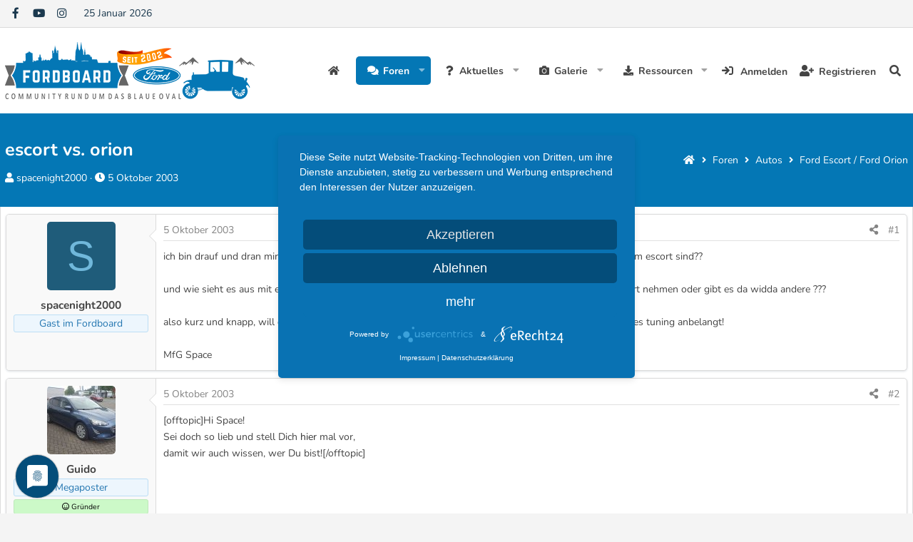

--- FILE ---
content_type: text/html; charset=utf-8
request_url: https://www.ford-board.de/threads/escort-vs-orion.571/
body_size: 29253
content:
<!DOCTYPE html>
<html id="XF" lang="de-DE" dir="LTR"
	data-app="public"
	data-template="thread_view"
	data-container-key="node-10"
	data-content-key="thread-571"
	data-logged-in="false"
	data-cookie-prefix="xf_"
	data-csrf="1769365478,e458f1d32a794add95768ec281346f43"
	class="has-no-js template-thread_view page_ page_node-10 
 hoverRows

 fixedWidth
 contentShadows
 popupShadows
 popupCustomDropShadows
 hoverTransitions



 blockStyle--default
 dataListAltRows
 tab-markers-arrow

 boxedContent
	 headerStretch
	 headerFixedInner
	 stretchNavigation
	 footerStretch



 has-defaultBg

 has-pointerControls
 hide-sectionLinks


 has-blockTitle
 blockHeadStyle--default





 has-loggedVtabLabels
 has-loggedOutVtabLabels
 nav--default
 mobileNav--left



 tickerShowAll
 iconSliderShowAll

 centerFooterMobile
 has-footerBulletType--none
 has-menuHeaders
 messageButtonLinks

 hide-styleChooser

 media-gridItems-4
 media-itemDesc-below
 newPostsIndicator-labelThreadStatus

	
	
	
	
	
	
	
	
	
	
 compactHeader compactHeader-subnav--right"
	 data-run-jobs="">
<head>
	<meta charset="utf-8" />
	<meta http-equiv="X-UA-Compatible" content="IE=Edge" />
	<meta name="viewport" content="width=device-width, initial-scale=1, viewport-fit=cover">

	
	
	

	<title>escort vs. orion | Ford-Board | Deine Community rund um das blaue Oval</title>

	<link rel="manifest" href="/webmanifest.php">
	
		<meta name="theme-color" content="#666666" />
	

	<meta name="apple-mobile-web-app-title" content="Ford-Board | Deine Community rund um das blaue Oval">
	
		<link rel="apple-touch-icon" href="/styles/nulumia/simplicity/xenforo/fordboard-logo-175.png" />
	

	
		
		<meta name="description" content="ich bin drauf und dran mir nen orion zu kaufen, kann mir einer sagen, welche bauteile denn abweichend vom escort sind??

und wie sieht es aus mit einem..." />
		<meta property="og:description" content="ich bin drauf und dran mir nen orion zu kaufen, kann mir einer sagen, welche bauteile denn abweichend vom escort sind??

und wie sieht es aus mit einem sportfahrwerk für den orion, kann mann da das stinknormale für den escort nehmen oder gibt es da widda andere ???

also kurz und knapp, will die..." />
		<meta property="twitter:description" content="ich bin drauf und dran mir nen orion zu kaufen, kann mir einer sagen, welche bauteile denn abweichend vom escort sind??

und wie sieht es aus mit einem sportfahrwerk für den orion, kann mann da..." />
	
	
		<meta property="og:url" content="https://www.ford-board.de/threads/escort-vs-orion.571/" />
	
		<link rel="canonical" href="https://www.ford-board.de/threads/escort-vs-orion.571/" />
	

	
		
	
	
	<meta property="og:site_name" content="Ford-Board | Deine Community rund um das blaue Oval" />


	
	
		
	
	
	<meta property="og:type" content="website" />


	
	
		
	
	
	
		<meta property="og:title" content="escort vs. orion" />
		<meta property="twitter:title" content="escort vs. orion" />
	


	
	
	
	
		
	
	
	
		<meta property="og:image" content="https://www.ford-board.de/styles/nulumia/simplicity/xenforo/fordboard-logo-175.png" />
		<meta property="twitter:image" content="https://www.ford-board.de/styles/nulumia/simplicity/xenforo/fordboard-logo-175.png" />
		<meta property="twitter:card" content="summary" />
	


	

	

	
	

	


	<link rel="preload" href="/styles/fonts/fa/fa-solid-900.woff2?_v=5.15.3" as="font" type="font/woff2" crossorigin="anonymous" />



<link rel="preload" href="/styles/fonts/fa/fa-brands-400.woff2?_v=5.15.3" as="font" type="font/woff2" crossorigin="anonymous" />

	<link rel="stylesheet" href="/css.php?css=public%3Anormalize.css%2Cpublic%3Afa.css%2Cpublic%3Acore.less%2Cpublic%3Aapp.less&amp;s=4&amp;l=2&amp;d=1753891624&amp;k=452d4531e719488462f2d4910708eb488f55ec9b" />

	<link rel="stylesheet" href="/css.php?css=public%3Abb_code.less%2Cpublic%3Alightbox.less%2Cpublic%3Alightslider.less%2Cpublic%3Amessage.less%2Cpublic%3Anl_flexcolumns.less%2Cpublic%3Anl_icon_carousel.less%2Cpublic%3Anl_page_header.less%2Cpublic%3Anl_social_setup.less%2Cpublic%3Anl_topbar.less%2Cpublic%3Anotices.less%2Cpublic%3Ashare_controls.less%2Cpublic%3Astructured_list.less%2Cpublic%3Aznl_loader.less%2Cpublic%3Aextra.less&amp;s=4&amp;l=2&amp;d=1753891624&amp;k=378b9ea92ab0c19e6ffc56f66a3d4d6b5c808700" />

	
		<script src="/js/xf/preamble.min.js?_v=0088bc4e"></script>
	

	
	


	
		<link rel="icon" type="image/png" href="https://www.ford-board.de/styles/nulumia/simplicity/xenforo/fordboard-logo-32.png" sizes="32x32" />
	
	<link rel="stylesheet" href="/styles/nulumia/simplicity/nunito.css" />
	<script type="application/javascript" src="https://app.usercentrics.eu/latest/main.js" id="OGVDurRS2"></script>
	<script type="text/plain" data-usercentrics="Google Adsense" src="https://pagead2.googlesyndication.com/pagead/js/adsbygoogle.js?client=ca-pub-0441851449445436" crossorigin="anonymous"></script>
</head>
<body data-template="thread_view">

<div class="p-pageWrapper" id="top">


	


	



<!--XF:theme_hook:above_staff_bar-->

	


	






<div class="headerProxy"></div>








	

<!--XF:theme_hook:above_topbar-->

	


	

<div class="p-topBarController">
	<div id="p-topBar" class="p-header-topbar social-hide-none date-hide-none ticker-hide-none html1-hide-none html2-hide-none">
		<div class="p-topBar-inner">
				
				<div class="p-topBar-left">
					
						<!--XF:theme_hook:topbar_left-->
						
	

						
	

						
	
		<div class="p-topbar-group group--social">
			

	
		
	
	
	
	
	
	
<ul class="social_icons style-default">
	
		<li>
			<a href="https://www.facebook.com/fordindeutschland" class="follow-fa-facebook-f" 
		data-xf-init="tooltip" rel="me nofollow noopener" title="Follow us!" target="_blank"
	>
				<i class="fab fa-facebook-f"></i>
			</a>
		</li>
	
	
		<li>
			<a href="https://www.youtube.com/user/fordindeutschland" class="follow-fa-youtube" 
		data-xf-init="tooltip" rel="me nofollow noopener" title="Follow us!" target="_blank"
	>
				<i class="fab fa-youtube"></i>
			</a>
		</li>
	
	
		<li>
			<a href="https://www.instagram.com/forddeutschland/" class="follow-fa-instagram" 
		data-xf-init="tooltip" rel="me nofollow noopener" title="Follow us!" target="_blank"
	>
				<i class="fab fa-instagram"></i>
			</a>
		</li>
	
	
	
	
	
	
	
	
	
	
	
	
	

	
</ul>

		</div>
	
	
		<div class="p-topbar-group group--date">
			<div class="p-topbar-item">
				
					25 Januar 2026
				
			</div>
		</div>
	
	
	
	
		

						
	
	
	
	
	
		

					
				</div>
			
			
				<div class="p-topBar-center">
					
						<!--XF:theme_hook:topbar_center-->
						
	

						
	

						
	
	
	
	
	
		

						
	
	
	
	
	
		

						
	
	
	
	
	
		

					
				</div>
			
			
				<div class="p-topBar-right">
					
						<!--XF:theme_hook:topbar_right-->
						
	

						
	

						
	
	
	
	
	
		

						
	
	
	
	
	
		

						
					
				</div>
			
		</div>
	</div>
</div>

<!--XF:theme_hook:below_topbar-->

	


	





	

<!--XF:theme_hook:above_header-->

	


	


<header class="p-header" id="header">
	<div class="p-header-inner">
		<div class="p-header-content">

			<!--XF:theme_hook:header_left-->
			
	

			
	

			<div class="p-header-logo p-header-logo--image p-header-logo--default">
				<a href="https://www.ford-board.de">
						
					<img src="/styles/nulumia/simplicity/xenforo/fordboard-logo-350.png" srcset="" alt="Ford-Board | Deine Community rund um das blaue Oval"
						width="350" height="80" />
					
					
				</a>
			</div>

			

			
			<!--XF:theme_hook:header_right-->
			
	

			
	
	
			
			
		</div>
	</div>
</header>

<!--XF:theme_hook:below_header-->

	


	






	<!--XF:theme_hook:above_header-->
	
	

	
	




	<div class="p-navSticky p-navSticky--primary p-navController" data-xf-init="sticky-header">
		
	<nav class="p-nav">
		<div class="p-nav-inner">
			<button type="button" class="button--plain p-nav-menuTrigger button" data-xf-click="off-canvas" data-menu=".js-headerOffCanvasMenu" tabindex="0" aria-label="Menü"><span class="button-text">
				<i aria-hidden="true"></i>
			</span></button>

			<!--XF:theme_hook:navigation_left-->
			
	

			
	


			<div class="p-nav-smallLogo">
				<a href="https://www.ford-board.de">
						
					<img src="/styles/nulumia/simplicity/xenforo/fordboard-logo-350.png" srcset="/styles/nulumia/simplicity/xenforo/fordboard-logo-700.png 2x" alt="Ford-Board | Deine Community rund um das blaue Oval"
						width="" height="" />
					
				</a>
			</div>

			<div class="p-nav-scroller hScroller" data-xf-init="h-scroller" data-auto-scroll=".p-navEl.is-selected">
				<div class="hScroller-scroll">
					<ul class="p-nav-list js-offCanvasNavSource">
					
						<li>
							
	<div class="p-navEl " >
		

			
	
	<a href="https://www.ford-board.de"
		class="p-navEl-link "
		
		data-xf-key="1"
		data-nav-id="home">Startseite</a>


			

		
		
	</div>

						</li>
					
						<li>
							
	<div class="p-navEl is-selected" data-has-children="true">
		

			
	
	<a href="/forums/"
		class="p-navEl-link p-navEl-link--splitMenu "
		
		
		data-nav-id="forums">Foren</a>


			<a data-xf-key="2"
				data-xf-click="menu"
				data-menu-pos-ref="< .p-navEl"
				class="p-navEl-splitTrigger"
				role="button"
				tabindex="0"
				aria-label="Toggle erweitert"
				aria-expanded="false"
				aria-haspopup="true"></a>

		
		
			<div class="menu menu--structural" data-menu="menu" aria-hidden="true">
				<div class="menu-content">
					
						
	
	
	<a href="/whats-new/posts/"
		class="menu-linkRow u-indentDepth0 js-offCanvasCopy "
		
		
		data-nav-id="newPosts">Neue Beiträge</a>

	

					
						
	
	
	<a href="/search/?type=post"
		class="menu-linkRow u-indentDepth0 js-offCanvasCopy "
		
		
		data-nav-id="searchForums">Foren durchsuchen</a>

	

					
				</div>
			</div>
		
	</div>

						</li>
					
						<li>
							
	<div class="p-navEl " data-has-children="true">
		

			
	
	<a href="/whats-new/"
		class="p-navEl-link p-navEl-link--splitMenu "
		
		
		data-nav-id="whatsNew">Aktuelles</a>


			<a data-xf-key="3"
				data-xf-click="menu"
				data-menu-pos-ref="< .p-navEl"
				class="p-navEl-splitTrigger"
				role="button"
				tabindex="0"
				aria-label="Toggle erweitert"
				aria-expanded="false"
				aria-haspopup="true"></a>

		
		
			<div class="menu menu--structural" data-menu="menu" aria-hidden="true">
				<div class="menu-content">
					
						
	
	
	<a href="/whats-new/posts/"
		class="menu-linkRow u-indentDepth0 js-offCanvasCopy "
		 rel="nofollow"
		
		data-nav-id="whatsNewPosts">Neue Beiträge</a>

	

					
						
	
	
	<a href="/whats-new/media/"
		class="menu-linkRow u-indentDepth0 js-offCanvasCopy "
		 rel="nofollow"
		
		data-nav-id="xfmgWhatsNewNewMedia">Neue Medien</a>

	

					
						
	
	
	<a href="/whats-new/media-comments/"
		class="menu-linkRow u-indentDepth0 js-offCanvasCopy "
		 rel="nofollow"
		
		data-nav-id="xfmgWhatsNewMediaComments">Medienkommentare</a>

	

					
						
	
	
	<a href="/whats-new/resources/"
		class="menu-linkRow u-indentDepth0 js-offCanvasCopy "
		 rel="nofollow"
		
		data-nav-id="xfrmNewResources">Neue Ressourcen</a>

	

					
						
	
	
	<a href="/whats-new/latest-activity"
		class="menu-linkRow u-indentDepth0 js-offCanvasCopy "
		 rel="nofollow"
		
		data-nav-id="latestActivity">Neueste Aktivitäten</a>

	

					
				</div>
			</div>
		
	</div>

						</li>
					
						<li>
							
	<div class="p-navEl " data-has-children="true">
		

			
	
	<a href="/media/"
		class="p-navEl-link p-navEl-link--splitMenu "
		
		
		data-nav-id="xfmg">Galerie</a>


			<a data-xf-key="4"
				data-xf-click="menu"
				data-menu-pos-ref="< .p-navEl"
				class="p-navEl-splitTrigger"
				role="button"
				tabindex="0"
				aria-label="Toggle erweitert"
				aria-expanded="false"
				aria-haspopup="true"></a>

		
		
			<div class="menu menu--structural" data-menu="menu" aria-hidden="true">
				<div class="menu-content">
					
						
	
	
	<a href="/whats-new/media/"
		class="menu-linkRow u-indentDepth0 js-offCanvasCopy "
		 rel="nofollow"
		
		data-nav-id="xfmgNewMedia">Neue Medien</a>

	

					
						
	
	
	<a href="/whats-new/media-comments/"
		class="menu-linkRow u-indentDepth0 js-offCanvasCopy "
		 rel="nofollow"
		
		data-nav-id="xfmgNewComments">Neue Kommentare</a>

	

					
						
	
	
	<a href="/search/?type=xfmg_media"
		class="menu-linkRow u-indentDepth0 js-offCanvasCopy "
		
		
		data-nav-id="xfmgSearchMedia">Medien suchen</a>

	

					
				</div>
			</div>
		
	</div>

						</li>
					
						<li>
							
	<div class="p-navEl " data-has-children="true">
		

			
	
	<a href="/resources/"
		class="p-navEl-link p-navEl-link--splitMenu "
		
		
		data-nav-id="xfrm">Ressourcen</a>


			<a data-xf-key="5"
				data-xf-click="menu"
				data-menu-pos-ref="< .p-navEl"
				class="p-navEl-splitTrigger"
				role="button"
				tabindex="0"
				aria-label="Toggle erweitert"
				aria-expanded="false"
				aria-haspopup="true"></a>

		
		
			<div class="menu menu--structural" data-menu="menu" aria-hidden="true">
				<div class="menu-content">
					
						
	
	
	<a href="/resources/latest-reviews"
		class="menu-linkRow u-indentDepth0 js-offCanvasCopy "
		
		
		data-nav-id="xfrmLatestReviews">Aktuellste Rezensionen</a>

	

					
						
	
	
	<a href="/search/?type=resource"
		class="menu-linkRow u-indentDepth0 js-offCanvasCopy "
		
		
		data-nav-id="xfrmSearchResources">Ressourcen suchen</a>

	

					
				</div>
			</div>
		
	</div>

						</li>
					
					</ul>
				</div>
			</div>

			
			
			<div class="p-nav-opposite">
				<div class="p-navgroup p-account p-navgroup--guest">
					
						<a href="/login/" class="p-navgroup-link p-navgroup-link--iconic p-navgroup-link--logIn"
							data-xf-click="overlay" data-follow-redirects="on">
							<i aria-hidden="true"></i>
							<span class="p-navgroup-linkText">Anmelden</span>
						</a>
						
							<a href="/register/" class="p-navgroup-link p-navgroup-link--iconic p-navgroup-link--register"
								data-xf-click="overlay" data-follow-redirects="on">
								<i aria-hidden="true"></i>
								<span class="p-navgroup-linkText">Registrieren</span>
							</a>
						
						<!--XF:theme_hook:after_visitor_links_guest-->
						
	

						
	

					
				</div>

				<div class="p-navgroup p-discovery">
					<a href="/whats-new/"
						class="p-navgroup-link p-navgroup-link--iconic p-navgroup-link--whatsnew"
						aria-label="Aktuelles"
						title="Aktuelles">
						<i aria-hidden="true"></i>
						<span class="p-navgroup-linkText">Aktuelles</span>
					</a>

					
						<a href="/search/"
							class="p-navgroup-link p-navgroup-link--iconic p-navgroup-link--search"
							data-xf-click="menu"
							data-xf-key="/"
							aria-label="Suche"
							aria-expanded="false"
							aria-haspopup="true"
							title="Suche">
							<i aria-hidden="true"></i>
							<span class="p-navgroup-linkText">Suche</span>
						</a>
						<div class="menu menu--structural menu--wide" data-menu="menu" aria-hidden="true">
							<form action="/search/search" method="post"
								class="menu-content"
								data-xf-init="quick-search">

								<h3 class="menu-header">Suche</h3>
								
								<div class="menu-row">
									
										<div class="inputGroup inputGroup--joined">
											<input type="text" class="input" name="keywords" placeholder="Suche..." aria-label="Suche" data-menu-autofocus="true" />
											
			<select name="constraints" class="js-quickSearch-constraint input" aria-label="Suchen in">
				<option value="">Überall</option>
<option value="{&quot;search_type&quot;:&quot;post&quot;}">Themen</option>
<option value="{&quot;search_type&quot;:&quot;post&quot;,&quot;c&quot;:{&quot;nodes&quot;:[10],&quot;child_nodes&quot;:1}}">Dieses Forum</option>
<option value="{&quot;search_type&quot;:&quot;post&quot;,&quot;c&quot;:{&quot;thread&quot;:571}}">Dieses Thema</option>

			</select>
		
										</div>
									
								</div>

								
								<div class="menu-row">
									<label class="iconic"><input type="checkbox"  name="c[title_only]" value="1" /><i aria-hidden="true"></i><span class="iconic-label">Nur Titel durchsuchen

												
													<span tabindex="0" role="button"
														data-xf-init="tooltip" data-trigger="hover focus click" title="Schlagworte auch durchsuchen">

														<i class="fa--xf far fa-question-circle u-muted u-smaller" aria-hidden="true"></i>
													</span></span></label>

								</div>
								
								<div class="menu-row">
									<div class="inputGroup">
										<span class="inputGroup-text" id="ctrl_search_menu_by_member">Von:</span>
										<input type="text" class="input" name="c[users]" data-xf-init="auto-complete" placeholder="Mitglied" aria-labelledby="ctrl_search_menu_by_member" />
									</div>
								</div>
								<div class="menu-footer">
									<span class="menu-footer-controls">
										<button type="submit" class="button--primary button button--icon button--icon--search"><span class="button-text">Suche</span></button>
										<a href="/search/" class="button"><span class="button-text">Erweiterte Suche...</span></a>
									</span>
								</div>

								<input type="hidden" name="_xfToken" value="1769365478,e458f1d32a794add95768ec281346f43" />
							</form>
						</div>
					
				</div>
			</div>
			
		</div>
	</nav>

	</div>
	
	
		<div class="p-sectionLinks">
			<div class="p-sectionLinks-inner hScroller" data-xf-init="h-scroller">
				<div class="hScroller-scroll">
					<ul class="p-sectionLinks-list">
					
						<li>
							
	<div class="p-navEl " >
		

			
	
	<a href="/whats-new/posts/"
		class="p-navEl-link "
		
		data-xf-key="alt+1"
		data-nav-id="newPosts">Neue Beiträge</a>


			

		
		
	</div>

						</li>
					
						<li>
							
	<div class="p-navEl " >
		

			
	
	<a href="/search/?type=post"
		class="p-navEl-link "
		
		data-xf-key="alt+2"
		data-nav-id="searchForums">Foren durchsuchen</a>


			

		
		
	</div>

						</li>
					
					</ul>
				</div>
				<!--XF:theme_hook:after_section_links-->
				
	

				
	

			</div>
		</div>
	




	<!--XF:theme_hook:below_header-->
	
	

	
	





<div class="offCanvasMenu offCanvasMenu--nav js-headerOffCanvasMenu" data-menu="menu" aria-hidden="true" data-ocm-builder="navigation">
	<div class="offCanvasMenu-backdrop" data-menu-close="true"></div>
	<div class="offCanvasMenu-content">
		<div class="offCanvasMenu-header">
			
			Menü
			
			<a class="offCanvasMenu-closer" data-menu-close="true" role="button" tabindex="0" aria-label="Schließen"></a>
		</div>
		
			<div class="p-offCanvasRegisterLink">
				<div class="offCanvasMenu-linkHolder">
					<a href="/login/" class="offCanvasMenu-link" data-xf-click="overlay" data-menu-close="true">
						Anmelden
					</a>
				</div>
				<hr class="offCanvasMenu-separator" />
				
					<div class="offCanvasMenu-linkHolder">
						<a href="/register/" class="offCanvasMenu-link" data-xf-click="overlay" data-menu-close="true">
							Registrieren
						</a>
					</div>
					<hr class="offCanvasMenu-separator" />
				
			</div>
		
		<div class="js-offCanvasNavTarget"></div>
		<div class="offCanvasMenu-installBanner js-installPromptContainer" style="display: none;" data-xf-init="install-prompt">
			<div class="offCanvasMenu-installBanner-header">App installieren</div>
			<button type="button" class="js-installPromptButton button"><span class="button-text">Installieren</span></button>
		</div>
	</div>
</div>


	
		
		
		<div class="p-page-header parallax-window" >
			
			<div class="p-page-header-inner">
				
					
						<div class="p-page-body-header">
						
							
								
								<div class="p-title ">
								
									
										<h1 class="p-title-value">escort vs. orion</h1>
									
									
										<div class="p-description">
	
	<ul class="listInline listInline--bullet">
		<li>
			<i class="fa--xf fas fa-user" aria-hidden="true" title="Ersteller"></i>
			<span class="u-srOnly">Ersteller</span>

			<span class="username  u-concealed" dir="auto" data-user-id="0">spacenight2000</span>
		</li>
		<li>
			<i class="fa--xf fas fa-clock" aria-hidden="true" title="Erstellt am"></i>
			<span class="u-srOnly">Erstellt am</span>

			<a href="/threads/escort-vs-orion.571/" class="u-concealed"><time  class="u-dt" dir="auto" datetime="2003-10-05T16:16:34+0200" data-time="1065363394" data-date-string="5 Oktober 2003" data-time-string="16:16" title="5 Oktober 2003 um 16:16">5 Oktober 2003</time></a>
		</li>
		
	</ul>
</div>
									
								
								</div>
							
							
						
						</div>
					
					
	
		<ul class="p-breadcrumbs p-breadcrumbs--pageHeader block-container p-breadcrumbs--xf1 with-icon hide-label"
			itemscope itemtype="https://schema.org/BreadcrumbList">
		
			

			
			

			
				
				
	<li itemprop="itemListElement" itemscope itemtype="https://schema.org/ListItem">
		<a href="https://www.ford-board.de" itemprop="item">
			<span itemprop="name">Startseite</span>
		</a>
		<meta itemprop="position" content="1" />
		
			<span class="arrow"><span></span></span>
		
	</li>

			
			
				<!--custom -->
				
			

			
				
				
	<li itemprop="itemListElement" itemscope itemtype="https://schema.org/ListItem">
		<a href="/forums/" itemprop="item">
			<span itemprop="name">Foren</span>
		</a>
		<meta itemprop="position" content="2" />
		
			<span class="arrow"><span></span></span>
		
	</li>

			
			
				
				
	<li itemprop="itemListElement" itemscope itemtype="https://schema.org/ListItem">
		<a href="/forums/#autos.3" itemprop="item">
			<span itemprop="name">Autos</span>
		</a>
		<meta itemprop="position" content="3" />
		
			<span class="arrow"><span></span></span>
		
	</li>

			
				
				
	<li itemprop="itemListElement" itemscope itemtype="https://schema.org/ListItem">
		<a href="/forums/ford-escort-ford-orion.10/" itemprop="item">
			<span itemprop="name">Ford Escort / Ford Orion</span>
		</a>
		<meta itemprop="position" content="4" />
		
			<span class="arrow"><span></span></span>
		
	</li>

			

		
		</ul>
	

				
			</div>
		</div>
	


<div class="p-body">
	<div class="page_top">
	<div class="page_bot">
	<div class="p-body-inner">
		<!--XF:EXTRA_OUTPUT-->

		<!--XF:theme_hook:above_content_wide-->
		
	

		
	
	
	
		
		<!-- nl featured content insert -->
		

	
	
	
	
		
		<!-- nl icon slider insert -->
			

	
	
	
	
		
		<!-- nl  slider insert -->
			

	
	
	
	
	
	
	
		
		<!-- nl icon slider insert -->
		
			
			

	
	
	



		<!--XF:theme_hook:above_notices-->
		
	

		
	


		

		

		<!--XF:theme_hook:below_notices-->
		
	

		
	


		
		
		

		
	<noscript class="js-jsWarning"><div class="blockMessage blockMessage--important blockMessage--iconic u-noJsOnly">JavaScript ist deaktiviert. Für eine bessere Darstellung aktiviere bitte JavaScript in deinem Browser, bevor du fortfährst.</div></noscript>

		
	<div class="blockMessage blockMessage--important blockMessage--iconic js-browserWarning" style="display: none">Du verwendest einen veralteten Browser. Es ist möglich, dass diese oder andere Websites nicht korrekt angezeigt werden.<br />Du solltest ein Upgrade durchführen oder einen <a href="https://www.google.com/chrome/browser/" target="_blank">alternativen Browser</a> verwenden.</div>


		

		

		<div class="p-body-main  ">
			
			<div class="p-body-contentCol"></div>
	

			

			<div class="p-body-content">

				
					
				
				
				<div class="p-body-pageContent">
					<!--XF:theme_hook:above_content_narrow-->
					
	

					
	
	
	
		
		<!-- nl featured content insert -->
		

	
	
	
	
		
		<!-- nl icon slider insert -->
			

	
	
	
	
		
		<!-- nl  slider insert -->
			

	
	
	
	
	
	
	
		
		<!-- nl icon slider insert -->
		
			
			

	
	
	


					










	
	
	
		
	
	
	


	
	
	
		
	
	
	


	
	
		
	
	
	


	
	






    



    



    








	

	
		
	









<!--XF:theme_hook:thread_view_above_messages-->

	


	











<div class="block block--messages" data-xf-init="" data-type="post" data-href="/inline-mod/" data-search-target="*">

	<span class="u-anchorTarget" id="posts"></span>

	
		
	

	

	<div class="block-outer"></div>

	

	
		
	<div class="block-outer js-threadStatusField"></div>

	

	<div class="block-container lbContainer"
		data-xf-init="lightbox select-to-quote"
		data-message-selector=".js-post"
		data-lb-id="thread-571"
		data-lb-universal="0">

		<div class="block-body js-replyNewMessageContainer">
			
				

					

					
						

	

	

	
	<article class="message message--post message--userInfo-default message--post js-post js-inlineModContainer  "
		data-author="spacenight2000"
		data-content="post-6737"
		id="js-post-6737">

		<span class="u-anchorTarget" id="post-6737"></span>

		
			<div class="message-inner">
				
					<div class="message-cell message-cell--user">
						
	
	<section itemscope itemtype="https://schema.org/Person" class="message-user message-user--infoCompact">
		<div class="message-avatar   ">
			<div class="message-avatar-wrapper">
				
					
						
					
				
				<span class="avatar avatar--m avatar--default avatar--default--dynamic" data-user-id="0" style="background-color: #1f5c7a; color: #70b8db" title="spacenight2000">
			<span class="avatar-u0-m" role="img" aria-label="spacenight2000">S</span> 
		</span>
				
			</div>
		</div>
		<div class="message-userDetails">
			<h4 class="message-name"><span class="username " dir="auto" data-user-id="0" itemprop="name">spacenight2000</span>

	
</h4>
			<h5 class="userTitle message-userTitle" dir="auto" itemprop="jobTitle">Gast im Fordboard</h5>
			
		</div>


	

		

	

		<span class="message-userArrow"></span>
	</section>

					</div>
				

				
					<div class="message-cell message-cell--main">
					
						<div class="message-main js-quickEditTarget">

							
								

	<header class="message-attribution message-attribution--split">
		<ul class="message-attribution-main listInline ">
			
			
			<li class="u-concealed">
				<a href="/threads/escort-vs-orion.571/post-6737" rel="nofollow">
					<time  class="u-dt" dir="auto" datetime="2003-10-05T16:16:34+0200" data-time="1065363394" data-date-string="5 Oktober 2003" data-time-string="16:16" title="5 Oktober 2003 um 16:16" itemprop="datePublished">5 Oktober 2003</time>
				</a>
			</li>
			
		</ul>

		<ul class="message-attribution-opposite message-attribution-opposite--list ">
			
			<li>
				<a href="/threads/escort-vs-orion.571/post-6737"
					class="message-attribution-gadget"
					data-xf-init="share-tooltip"
					data-href="/posts/6737/share"
					aria-label="Teilen"
					rel="nofollow">
					<i class="fa--xf fas fa-share-alt" aria-hidden="true"></i>
				</a>
			</li>
			
			
				<li>
					<a href="/threads/escort-vs-orion.571/post-6737" rel="nofollow">
						#1
					</a>
				</li>
			
		</ul>
	</header>

							

							<div class="message-content js-messageContent">
							

								
									
	
	
	

								

								
									

	<div class="message-userContent lbContainer js-lbContainer "
		data-lb-id="post-6737"
		data-lb-caption-desc="spacenight2000 &middot; 5 Oktober 2003 um 16:16">

		
			

	

		

		<article class="message-body js-selectToQuote">
			
				
			
			
				<div class="bbWrapper">ich bin drauf und dran mir nen orion zu kaufen, kann mir einer sagen, welche bauteile denn abweichend vom escort sind??<br />
<br />
und wie sieht es aus mit einem sportfahrwerk für den orion, kann mann da das stinknormale für den escort nehmen oder gibt es da widda andere ???<br />
<br />
also kurz und knapp, will die allgemeinen unterschiede zwischen escort und orion wissen, abba nur was des tuning anbelangt!<br />
<br />
MfG Space</div>
			
			<div class="js-selectToQuoteEnd">&nbsp;</div>
			
				
			
		</article>

		
			

	

		

		
	

	</div>

								

								
									
	

								

								
									
	

								

							
							</div>

							
								
	<footer class="message-footer">
		

		<div class="reactionsBar js-reactionsList ">
			
		</div>

		<div class="js-historyTarget message-historyTarget toggleTarget" data-href="trigger-href"></div>
	</footer>

							
						</div>

					
					</div>
				
			</div>
		
	</article>

	
	

					

					

				

					

					
						

	

	

	
	<article class="message message--post message--userInfo-default message--post js-post js-inlineModContainer  "
		data-author="Guido"
		data-content="post-6738"
		id="js-post-6738">

		<span class="u-anchorTarget" id="post-6738"></span>

		
			<div class="message-inner">
				
					<div class="message-cell message-cell--user">
						
	
	<section itemscope itemtype="https://schema.org/Person" class="message-user message-user--infoCompact">
		<div class="message-avatar   ">
			<div class="message-avatar-wrapper">
				
					
						
					
				
				<a href="/members/guido.2/" class="avatar avatar--m" data-user-id="2" data-xf-init="member-tooltip">
			<img src="/data/avatars/m/0/2.jpg?1591676292" srcset="/data/avatars/l/0/2.jpg?1591676292 2x" alt="Guido" class="avatar-u2-m" width="96" height="96" loading="lazy" itemprop="image" /> 
		</a>
				
			</div>
		</div>
		<div class="message-userDetails">
			<h4 class="message-name"><a href="/members/guido.2/" class="username " dir="auto" data-user-id="2" data-xf-init="member-tooltip" itemprop="name">Guido</a>

	
</h4>
			<h5 class="userTitle message-userTitle" dir="auto" itemprop="jobTitle">Megaposter</h5>
			<div class="userBanner userBanner userBanner--lightGreen message-userBanner" itemprop="jobTitle"><span class="userBanner-before"></span><strong><i class="far fa-smile"></i> Gründer</strong><span class="userBanner-after"></span></div>
		</div>


	

		
			
			
				<div class="message-userExtras-wrapper">
				
				<div class="message-userExtras ">
				
					
						<dl class="pairs pairs--justified">
							<dt>Registriert</dt>
							<dd>17 Dezember 2002</dd>
						</dl>
					
					
						<dl class="pairs pairs--justified">
							<dt>Beiträge</dt>
							<dd>7.308</dd>
						</dl>
					
					
					
					
					
						<dl class="pairs pairs--justified">
							<dt>Alter</dt>
							<dd>53</dd>
						</dl>
					
					
						<dl class="pairs pairs--justified">
							<dt>Ort</dt>
							<dd>
								
									<a href="/misc/location-info?location=57319+Bad+Berleburg" rel="nofollow noreferrer" target="_blank" class="u-concealed">57319 Bad Berleburg</a>
								
							</dd>
						</dl>
					
					
					
				
				</div>
				</div>
			
		

	

		<span class="message-userArrow"></span>
	</section>

					</div>
				

				
					<div class="message-cell message-cell--main">
					
						<div class="message-main js-quickEditTarget">

							
								

	<header class="message-attribution message-attribution--split">
		<ul class="message-attribution-main listInline ">
			
			
			<li class="u-concealed">
				<a href="/threads/escort-vs-orion.571/post-6738" rel="nofollow">
					<time  class="u-dt" dir="auto" datetime="2003-10-05T16:39:19+0200" data-time="1065364759" data-date-string="5 Oktober 2003" data-time-string="16:39" title="5 Oktober 2003 um 16:39" itemprop="datePublished">5 Oktober 2003</time>
				</a>
			</li>
			
		</ul>

		<ul class="message-attribution-opposite message-attribution-opposite--list ">
			
			<li>
				<a href="/threads/escort-vs-orion.571/post-6738"
					class="message-attribution-gadget"
					data-xf-init="share-tooltip"
					data-href="/posts/6738/share"
					aria-label="Teilen"
					rel="nofollow">
					<i class="fa--xf fas fa-share-alt" aria-hidden="true"></i>
				</a>
			</li>
			
			
				<li>
					<a href="/threads/escort-vs-orion.571/post-6738" rel="nofollow">
						#2
					</a>
				</li>
			
		</ul>
	</header>

							

							<div class="message-content js-messageContent">
							

								
									
	
	
	

								

								
									

	<div class="message-userContent lbContainer js-lbContainer "
		data-lb-id="post-6738"
		data-lb-caption-desc="Guido &middot; 5 Oktober 2003 um 16:39">

		

		<article class="message-body js-selectToQuote">
			
				
			
			
				<div class="bbWrapper">[offtopic]Hi Space!<br />
Sei doch so lieb und stell Dich <a href="http://www.fordboard.de/board.php?boardid=5&amp;sid=" target="_blank" class="link link--external" data-proxy-href="/proxy.php?link=http%3A%2F%2Fwww.fordboard.de%2Fboard.php%3Fboardid%3D5%26sid%3D&amp;hash=9b1d2d4f71206ff33446e988f9cc58fa" rel="nofollow ugc noopener">hier</a> mal vor,<br />
damit wir auch wissen, wer Du bist![/offtopic]</div>
			
			<div class="js-selectToQuoteEnd">&nbsp;</div>
			
				
			
		</article>

		

		
	

	</div>

								

								
									
	

								

								
									
	

								

							
							</div>

							
								
	<footer class="message-footer">
		

		<div class="reactionsBar js-reactionsList ">
			
		</div>

		<div class="js-historyTarget message-historyTarget toggleTarget" data-href="trigger-href"></div>
	</footer>

							
						</div>

					
					</div>
				
			</div>
		
	</article>

	
	

					

					

				

					

					
						

	

	

	
	<article class="message message--post message--userInfo-default message--post js-post js-inlineModContainer  "
		data-author="spacenight2000"
		data-content="post-6760"
		id="js-post-6760">

		<span class="u-anchorTarget" id="post-6760"></span>

		
			<div class="message-inner">
				
					<div class="message-cell message-cell--user">
						
	
	<section itemscope itemtype="https://schema.org/Person" class="message-user message-user--infoCompact">
		<div class="message-avatar   ">
			<div class="message-avatar-wrapper">
				
					
						
					
				
				<span class="avatar avatar--m avatar--default avatar--default--dynamic" data-user-id="0" style="background-color: #1f5c7a; color: #70b8db" title="spacenight2000">
			<span class="avatar-u0-m" role="img" aria-label="spacenight2000">S</span> 
		</span>
				
			</div>
		</div>
		<div class="message-userDetails">
			<h4 class="message-name"><span class="username " dir="auto" data-user-id="0" itemprop="name">spacenight2000</span>

	
</h4>
			<h5 class="userTitle message-userTitle" dir="auto" itemprop="jobTitle">Gast im Fordboard</h5>
			
		</div>


	

		

	

		<span class="message-userArrow"></span>
	</section>

					</div>
				

				
					<div class="message-cell message-cell--main">
					
						<div class="message-main js-quickEditTarget">

							
								

	<header class="message-attribution message-attribution--split">
		<ul class="message-attribution-main listInline ">
			
			
			<li class="u-concealed">
				<a href="/threads/escort-vs-orion.571/post-6760" rel="nofollow">
					<time  class="u-dt" dir="auto" datetime="2003-10-05T22:16:08+0200" data-time="1065384968" data-date-string="5 Oktober 2003" data-time-string="22:16" title="5 Oktober 2003 um 22:16" itemprop="datePublished">5 Oktober 2003</time>
				</a>
			</li>
			
		</ul>

		<ul class="message-attribution-opposite message-attribution-opposite--list ">
			
			<li>
				<a href="/threads/escort-vs-orion.571/post-6760"
					class="message-attribution-gadget"
					data-xf-init="share-tooltip"
					data-href="/posts/6760/share"
					aria-label="Teilen"
					rel="nofollow">
					<i class="fa--xf fas fa-share-alt" aria-hidden="true"></i>
				</a>
			</li>
			
			
				<li>
					<a href="/threads/escort-vs-orion.571/post-6760" rel="nofollow">
						#3
					</a>
				</li>
			
		</ul>
	</header>

							

							<div class="message-content js-messageContent">
							

								
									
	
	
	

								

								
									

	<div class="message-userContent lbContainer js-lbContainer "
		data-lb-id="post-6760"
		data-lb-caption-desc="spacenight2000 &middot; 5 Oktober 2003 um 22:16">

		

		<article class="message-body js-selectToQuote">
			
				
			
			
				<div class="bbWrapper">so nu hab ich mich vorgestellt *smile* nu könnt ihr dem kleinen NOCH unwissenden Space alles über die unterschiede der beiden ford´s offenbaren *smile*<br />
<br />
<br />
MfG Space</div>
			
			<div class="js-selectToQuoteEnd">&nbsp;</div>
			
				
			
		</article>

		

		
	

	</div>

								

								
									
	

								

								
									
	

								

							
							</div>

							
								
	<footer class="message-footer">
		

		<div class="reactionsBar js-reactionsList ">
			
		</div>

		<div class="js-historyTarget message-historyTarget toggleTarget" data-href="trigger-href"></div>
	</footer>

							
						</div>

					
					</div>
				
			</div>
		
	</article>

	
	

					

					

				

					

					
						

	

	

	
	<article class="message message--post message--userInfo-default message--post js-post js-inlineModContainer  "
		data-author="Guido"
		data-content="post-6761"
		id="js-post-6761">

		<span class="u-anchorTarget" id="post-6761"></span>

		
			<div class="message-inner">
				
					<div class="message-cell message-cell--user">
						
	
	<section itemscope itemtype="https://schema.org/Person" class="message-user message-user--infoCompact">
		<div class="message-avatar   ">
			<div class="message-avatar-wrapper">
				
					
						
					
				
				<a href="/members/guido.2/" class="avatar avatar--m" data-user-id="2" data-xf-init="member-tooltip">
			<img src="/data/avatars/m/0/2.jpg?1591676292" srcset="/data/avatars/l/0/2.jpg?1591676292 2x" alt="Guido" class="avatar-u2-m" width="96" height="96" loading="lazy" itemprop="image" /> 
		</a>
				
			</div>
		</div>
		<div class="message-userDetails">
			<h4 class="message-name"><a href="/members/guido.2/" class="username " dir="auto" data-user-id="2" data-xf-init="member-tooltip" itemprop="name">Guido</a>

	
</h4>
			<h5 class="userTitle message-userTitle" dir="auto" itemprop="jobTitle">Megaposter</h5>
			<div class="userBanner userBanner userBanner--lightGreen message-userBanner" itemprop="jobTitle"><span class="userBanner-before"></span><strong><i class="far fa-smile"></i> Gründer</strong><span class="userBanner-after"></span></div>
		</div>


	

		
			
			
				<div class="message-userExtras-wrapper">
				
				<div class="message-userExtras ">
				
					
						<dl class="pairs pairs--justified">
							<dt>Registriert</dt>
							<dd>17 Dezember 2002</dd>
						</dl>
					
					
						<dl class="pairs pairs--justified">
							<dt>Beiträge</dt>
							<dd>7.308</dd>
						</dl>
					
					
					
					
					
						<dl class="pairs pairs--justified">
							<dt>Alter</dt>
							<dd>53</dd>
						</dl>
					
					
						<dl class="pairs pairs--justified">
							<dt>Ort</dt>
							<dd>
								
									<a href="/misc/location-info?location=57319+Bad+Berleburg" rel="nofollow noreferrer" target="_blank" class="u-concealed">57319 Bad Berleburg</a>
								
							</dd>
						</dl>
					
					
					
				
				</div>
				</div>
			
		

	

		<span class="message-userArrow"></span>
	</section>

					</div>
				

				
					<div class="message-cell message-cell--main">
					
						<div class="message-main js-quickEditTarget">

							
								

	<header class="message-attribution message-attribution--split">
		<ul class="message-attribution-main listInline ">
			
			
			<li class="u-concealed">
				<a href="/threads/escort-vs-orion.571/post-6761" rel="nofollow">
					<time  class="u-dt" dir="auto" datetime="2003-10-05T22:32:35+0200" data-time="1065385955" data-date-string="5 Oktober 2003" data-time-string="22:32" title="5 Oktober 2003 um 22:32" itemprop="datePublished">5 Oktober 2003</time>
				</a>
			</li>
			
		</ul>

		<ul class="message-attribution-opposite message-attribution-opposite--list ">
			
			<li>
				<a href="/threads/escort-vs-orion.571/post-6761"
					class="message-attribution-gadget"
					data-xf-init="share-tooltip"
					data-href="/posts/6761/share"
					aria-label="Teilen"
					rel="nofollow">
					<i class="fa--xf fas fa-share-alt" aria-hidden="true"></i>
				</a>
			</li>
			
			
				<li>
					<a href="/threads/escort-vs-orion.571/post-6761" rel="nofollow">
						#4
					</a>
				</li>
			
		</ul>
	</header>

							

							<div class="message-content js-messageContent">
							

								
									
	
	
	

								

								
									

	<div class="message-userContent lbContainer js-lbContainer "
		data-lb-id="post-6761"
		data-lb-caption-desc="Guido &middot; 5 Oktober 2003 um 22:32">

		

		<article class="message-body js-selectToQuote">
			
				
			
			
				<div class="bbWrapper">Soviel ich weiß ist der Orion baugleich mit dem Escort, nur daß er ein Stufenheck hat.<br />
Aber da warte mal lieber auf die Fachleute *gg</div>
			
			<div class="js-selectToQuoteEnd">&nbsp;</div>
			
				
			
		</article>

		

		
	

	</div>

								

								
									
	

								

								
									
	

								

							
							</div>

							
								
	<footer class="message-footer">
		

		<div class="reactionsBar js-reactionsList ">
			
		</div>

		<div class="js-historyTarget message-historyTarget toggleTarget" data-href="trigger-href"></div>
	</footer>

							
						</div>

					
					</div>
				
			</div>
		
	</article>

	
	

					

					

				

					

					
						

	

	

	
	<article class="message message--post message--userInfo-default message--post js-post js-inlineModContainer  "
		data-author="rs orion"
		data-content="post-6763"
		id="js-post-6763">

		<span class="u-anchorTarget" id="post-6763"></span>

		
			<div class="message-inner">
				
					<div class="message-cell message-cell--user">
						
	
	<section itemscope itemtype="https://schema.org/Person" class="message-user message-user--infoCompact">
		<div class="message-avatar   ">
			<div class="message-avatar-wrapper">
				
					
						
					
				
				<span class="avatar avatar--m avatar--default avatar--default--dynamic" data-user-id="0" style="background-color: #5c7a1f; color: #b8db70" title="rs orion">
			<span class="avatar-u0-m" role="img" aria-label="rs orion">R</span> 
		</span>
				
			</div>
		</div>
		<div class="message-userDetails">
			<h4 class="message-name"><span class="username " dir="auto" data-user-id="0" itemprop="name">rs orion</span>

	
</h4>
			<h5 class="userTitle message-userTitle" dir="auto" itemprop="jobTitle">Gast im Fordboard</h5>
			
		</div>


	

		

	

		<span class="message-userArrow"></span>
	</section>

					</div>
				

				
					<div class="message-cell message-cell--main">
					
						<div class="message-main js-quickEditTarget">

							
								

	<header class="message-attribution message-attribution--split">
		<ul class="message-attribution-main listInline ">
			
			
			<li class="u-concealed">
				<a href="/threads/escort-vs-orion.571/post-6763" rel="nofollow">
					<time  class="u-dt" dir="auto" datetime="2003-10-05T22:57:05+0200" data-time="1065387425" data-date-string="5 Oktober 2003" data-time-string="22:57" title="5 Oktober 2003 um 22:57" itemprop="datePublished">5 Oktober 2003</time>
				</a>
			</li>
			
		</ul>

		<ul class="message-attribution-opposite message-attribution-opposite--list ">
			
			<li>
				<a href="/threads/escort-vs-orion.571/post-6763"
					class="message-attribution-gadget"
					data-xf-init="share-tooltip"
					data-href="/posts/6763/share"
					aria-label="Teilen"
					rel="nofollow">
					<i class="fa--xf fas fa-share-alt" aria-hidden="true"></i>
				</a>
			</li>
			
			
				<li>
					<a href="/threads/escort-vs-orion.571/post-6763" rel="nofollow">
						#5
					</a>
				</li>
			
		</ul>
	</header>

							

							<div class="message-content js-messageContent">
							

								
									
	
	
	

								

								
									

	<div class="message-userContent lbContainer js-lbContainer "
		data-lb-id="post-6763"
		data-lb-caption-desc="rs orion &middot; 5 Oktober 2003 um 22:57">

		

		<article class="message-body js-selectToQuote">
			
				
			
			
				<div class="bbWrapper">Also wie Guido schon sagte ist der Orion baugleich mit den Escort. Das heißt also das Du zum Beispiel das Fahrwerk vom Escort nehmen kannst, das passt.Meines wissens gibt es sogar eins für den Orion,weil wegen Eintragung in bezug auf die Typenbezeichnung.Rückleuchten passen auch vom kleinen Bruder.Die einziegen Sachen die nicht passen sind Auspuff und Heckschürze,da der Orion länger ist.<br />
In meinen Orion MK4 ist auch ein Turbo Fahrwerk drinn. Und da meiner sowieso eine Einzelabnahme bekahm war mir das auch mit der Typenbezeichnung egal <img src="[data-uri]" class="smilie smilie--sprite smilie--sprite8" alt=":D" title="Big Grin    :D" loading="lazy" data-shortname=":D" /></div>
			
			<div class="js-selectToQuoteEnd">&nbsp;</div>
			
				
			
		</article>

		

		
	

	</div>

								

								
									
	

								

								
									
	

								

							
							</div>

							
								
	<footer class="message-footer">
		

		<div class="reactionsBar js-reactionsList ">
			
		</div>

		<div class="js-historyTarget message-historyTarget toggleTarget" data-href="trigger-href"></div>
	</footer>

							
						</div>

					
					</div>
				
			</div>
		
	</article>

	
	

					

					

				

					

					
						

	

	

	
	<article class="message message--post message--userInfo-default message--post js-post js-inlineModContainer  "
		data-author="spacenight2000"
		data-content="post-6767"
		id="js-post-6767">

		<span class="u-anchorTarget" id="post-6767"></span>

		
			<div class="message-inner">
				
					<div class="message-cell message-cell--user">
						
	
	<section itemscope itemtype="https://schema.org/Person" class="message-user message-user--infoCompact">
		<div class="message-avatar   ">
			<div class="message-avatar-wrapper">
				
					
						
					
				
				<span class="avatar avatar--m avatar--default avatar--default--dynamic" data-user-id="0" style="background-color: #1f5c7a; color: #70b8db" title="spacenight2000">
			<span class="avatar-u0-m" role="img" aria-label="spacenight2000">S</span> 
		</span>
				
			</div>
		</div>
		<div class="message-userDetails">
			<h4 class="message-name"><span class="username " dir="auto" data-user-id="0" itemprop="name">spacenight2000</span>

	
</h4>
			<h5 class="userTitle message-userTitle" dir="auto" itemprop="jobTitle">Gast im Fordboard</h5>
			
		</div>


	

		

	

		<span class="message-userArrow"></span>
	</section>

					</div>
				

				
					<div class="message-cell message-cell--main">
					
						<div class="message-main js-quickEditTarget">

							
								

	<header class="message-attribution message-attribution--split">
		<ul class="message-attribution-main listInline ">
			
			
			<li class="u-concealed">
				<a href="/threads/escort-vs-orion.571/post-6767" rel="nofollow">
					<time  class="u-dt" dir="auto" datetime="2003-10-06T00:07:12+0200" data-time="1065391632" data-date-string="6 Oktober 2003" data-time-string="00:07" title="6 Oktober 2003 um 00:07" itemprop="datePublished">6 Oktober 2003</time>
				</a>
			</li>
			
		</ul>

		<ul class="message-attribution-opposite message-attribution-opposite--list ">
			
			<li>
				<a href="/threads/escort-vs-orion.571/post-6767"
					class="message-attribution-gadget"
					data-xf-init="share-tooltip"
					data-href="/posts/6767/share"
					aria-label="Teilen"
					rel="nofollow">
					<i class="fa--xf fas fa-share-alt" aria-hidden="true"></i>
				</a>
			</li>
			
			
				<li>
					<a href="/threads/escort-vs-orion.571/post-6767" rel="nofollow">
						#6
					</a>
				</li>
			
		</ul>
	</header>

							

							<div class="message-content js-messageContent">
							

								
									
	
	
	

								

								
									

	<div class="message-userContent lbContainer js-lbContainer "
		data-lb-id="post-6767"
		data-lb-caption-desc="spacenight2000 &middot; 6 Oktober 2003 um 00:07">

		

		<article class="message-body js-selectToQuote">
			
				
			
			
				<div class="bbWrapper">die frage mit dem fahrwerk is mir nur aufgekommen, weil ich nur fahrwerke für ford escort finde...<br />
<br />
was isn der unterschied zwischen einzelabnahme und normaler tüv abnahme???<br />
<br />
MfG Space</div>
			
			<div class="js-selectToQuoteEnd">&nbsp;</div>
			
				
			
		</article>

		

		
	

	</div>

								

								
									
	

								

								
									
	

								

							
							</div>

							
								
	<footer class="message-footer">
		

		<div class="reactionsBar js-reactionsList ">
			
		</div>

		<div class="js-historyTarget message-historyTarget toggleTarget" data-href="trigger-href"></div>
	</footer>

							
						</div>

					
					</div>
				
			</div>
		
	</article>

	
	

					

					

				

					

					
						

	

	

	
	<article class="message message--post message--userInfo-default message--post js-post js-inlineModContainer  "
		data-author="Guido"
		data-content="post-6769"
		id="js-post-6769">

		<span class="u-anchorTarget" id="post-6769"></span>

		
			<div class="message-inner">
				
					<div class="message-cell message-cell--user">
						
	
	<section itemscope itemtype="https://schema.org/Person" class="message-user message-user--infoCompact">
		<div class="message-avatar   ">
			<div class="message-avatar-wrapper">
				
					
						
					
				
				<a href="/members/guido.2/" class="avatar avatar--m" data-user-id="2" data-xf-init="member-tooltip">
			<img src="/data/avatars/m/0/2.jpg?1591676292" srcset="/data/avatars/l/0/2.jpg?1591676292 2x" alt="Guido" class="avatar-u2-m" width="96" height="96" loading="lazy" itemprop="image" /> 
		</a>
				
			</div>
		</div>
		<div class="message-userDetails">
			<h4 class="message-name"><a href="/members/guido.2/" class="username " dir="auto" data-user-id="2" data-xf-init="member-tooltip" itemprop="name">Guido</a>

	
</h4>
			<h5 class="userTitle message-userTitle" dir="auto" itemprop="jobTitle">Megaposter</h5>
			<div class="userBanner userBanner userBanner--lightGreen message-userBanner" itemprop="jobTitle"><span class="userBanner-before"></span><strong><i class="far fa-smile"></i> Gründer</strong><span class="userBanner-after"></span></div>
		</div>


	

		
			
			
				<div class="message-userExtras-wrapper">
				
				<div class="message-userExtras ">
				
					
						<dl class="pairs pairs--justified">
							<dt>Registriert</dt>
							<dd>17 Dezember 2002</dd>
						</dl>
					
					
						<dl class="pairs pairs--justified">
							<dt>Beiträge</dt>
							<dd>7.308</dd>
						</dl>
					
					
					
					
					
						<dl class="pairs pairs--justified">
							<dt>Alter</dt>
							<dd>53</dd>
						</dl>
					
					
						<dl class="pairs pairs--justified">
							<dt>Ort</dt>
							<dd>
								
									<a href="/misc/location-info?location=57319+Bad+Berleburg" rel="nofollow noreferrer" target="_blank" class="u-concealed">57319 Bad Berleburg</a>
								
							</dd>
						</dl>
					
					
					
				
				</div>
				</div>
			
		

	

		<span class="message-userArrow"></span>
	</section>

					</div>
				

				
					<div class="message-cell message-cell--main">
					
						<div class="message-main js-quickEditTarget">

							
								

	<header class="message-attribution message-attribution--split">
		<ul class="message-attribution-main listInline ">
			
			
			<li class="u-concealed">
				<a href="/threads/escort-vs-orion.571/post-6769" rel="nofollow">
					<time  class="u-dt" dir="auto" datetime="2003-10-06T00:53:28+0200" data-time="1065394408" data-date-string="6 Oktober 2003" data-time-string="00:53" title="6 Oktober 2003 um 00:53" itemprop="datePublished">6 Oktober 2003</time>
				</a>
			</li>
			
		</ul>

		<ul class="message-attribution-opposite message-attribution-opposite--list ">
			
			<li>
				<a href="/threads/escort-vs-orion.571/post-6769"
					class="message-attribution-gadget"
					data-xf-init="share-tooltip"
					data-href="/posts/6769/share"
					aria-label="Teilen"
					rel="nofollow">
					<i class="fa--xf fas fa-share-alt" aria-hidden="true"></i>
				</a>
			</li>
			
			
				<li>
					<a href="/threads/escort-vs-orion.571/post-6769" rel="nofollow">
						#7
					</a>
				</li>
			
		</ul>
	</header>

							

							<div class="message-content js-messageContent">
							

								
									
	
	
	

								

								
									

	<div class="message-userContent lbContainer js-lbContainer "
		data-lb-id="post-6769"
		data-lb-caption-desc="Guido &middot; 6 Oktober 2003 um 00:53">

		

		<article class="message-body js-selectToQuote">
			
				
			
			
				<div class="bbWrapper">TÜV: ABE liegt vor<br />
Einzelabnahme: ABE liegt nicht vor</div>
			
			<div class="js-selectToQuoteEnd">&nbsp;</div>
			
				
			
		</article>

		

		
	

	</div>

								

								
									
	

								

								
									
	

								

							
							</div>

							
								
	<footer class="message-footer">
		

		<div class="reactionsBar js-reactionsList ">
			
		</div>

		<div class="js-historyTarget message-historyTarget toggleTarget" data-href="trigger-href"></div>
	</footer>

							
						</div>

					
					</div>
				
			</div>
		
	</article>

	
	

					

					

				

					

					
						

	

	

	
	<article class="message message--post message--userInfo-default message--post js-post js-inlineModContainer  "
		data-author="Mk4Zetec"
		data-content="post-6771"
		id="js-post-6771">

		<span class="u-anchorTarget" id="post-6771"></span>

		
			<div class="message-inner">
				
					<div class="message-cell message-cell--user">
						
	
	<section itemscope itemtype="https://schema.org/Person" class="message-user message-user--infoCompact">
		<div class="message-avatar   ">
			<div class="message-avatar-wrapper">
				
					
						
					
				
				<a href="/members/mk4zetec.40/" class="avatar avatar--m avatar--default avatar--default--dynamic" data-user-id="40" data-xf-init="member-tooltip" style="background-color: #33cccc; color: #0f3d3d">
			<span class="avatar-u40-m" role="img" aria-label="Mk4Zetec">M</span> 
		</a>
				
			</div>
		</div>
		<div class="message-userDetails">
			<h4 class="message-name"><a href="/members/mk4zetec.40/" class="username " dir="auto" data-user-id="40" data-xf-init="member-tooltip" itemprop="name">Mk4Zetec</a>

	
</h4>
			<h5 class="userTitle message-userTitle" dir="auto" itemprop="jobTitle">Foren Gott</h5>
			
		</div>


	

		
			
			
				<div class="message-userExtras-wrapper">
				
				<div class="message-userExtras ">
				
					
						<dl class="pairs pairs--justified">
							<dt>Registriert</dt>
							<dd>15 Mai 2003</dd>
						</dl>
					
					
						<dl class="pairs pairs--justified">
							<dt>Beiträge</dt>
							<dd>2.228</dd>
						</dl>
					
					
					
					
					
						<dl class="pairs pairs--justified">
							<dt>Alter</dt>
							<dd>49</dd>
						</dl>
					
					
						<dl class="pairs pairs--justified">
							<dt>Ort</dt>
							<dd>
								
									<a href="/misc/location-info?location=M%C3%BCnchen" rel="nofollow noreferrer" target="_blank" class="u-concealed">München</a>
								
							</dd>
						</dl>
					
					
						<dl class="pairs pairs--justified">
							<dt>Website</dt>
							<dd><a href="http://www.ford-freunde-kirchseeon.de" rel="nofollow" target="_blank">www.ford-freunde-kirchseeon.de</a></dd>
						</dl>
					
					
				
				</div>
				</div>
			
		

	

		<span class="message-userArrow"></span>
	</section>

					</div>
				

				
					<div class="message-cell message-cell--main">
					
						<div class="message-main js-quickEditTarget">

							
								

	<header class="message-attribution message-attribution--split">
		<ul class="message-attribution-main listInline ">
			
			
			<li class="u-concealed">
				<a href="/threads/escort-vs-orion.571/post-6771" rel="nofollow">
					<time  class="u-dt" dir="auto" datetime="2003-10-06T08:48:52+0200" data-time="1065422932" data-date-string="6 Oktober 2003" data-time-string="08:48" title="6 Oktober 2003 um 08:48" itemprop="datePublished">6 Oktober 2003</time>
				</a>
			</li>
			
		</ul>

		<ul class="message-attribution-opposite message-attribution-opposite--list ">
			
			<li>
				<a href="/threads/escort-vs-orion.571/post-6771"
					class="message-attribution-gadget"
					data-xf-init="share-tooltip"
					data-href="/posts/6771/share"
					aria-label="Teilen"
					rel="nofollow">
					<i class="fa--xf fas fa-share-alt" aria-hidden="true"></i>
				</a>
			</li>
			
			
				<li>
					<a href="/threads/escort-vs-orion.571/post-6771" rel="nofollow">
						#8
					</a>
				</li>
			
		</ul>
	</header>

							

							<div class="message-content js-messageContent">
							

								
									
	
	
	

								

								
									

	<div class="message-userContent lbContainer js-lbContainer "
		data-lb-id="post-6771"
		data-lb-caption-desc="Mk4Zetec &middot; 6 Oktober 2003 um 08:48">

		

		<article class="message-body js-selectToQuote">
			
				
			
			
				<div class="bbWrapper">Hi Spacenight,<br />
Da der Orion ab 1990 immer als GAL lief, solltest Du mit einem Escort Mk5 - 6 Fahrwerk (das baugleiche Schrägheck-Modell) keine Probleme haben. Beide haben die gleiche ABG-Nummer (heißt - beide sind über ein und dieselbe Typen-Genehmigung homologiert)<br />
Aber Achtung ! An der HA wurden 2 verschiedene Stoßdämpfer-Befestigungen eingebaut - ein Mal eine Öse - ein Mal eine andere Variante(?) - diese Dinger sind in einigen Tuningkatalogen bei den Fahrwerken angegeben. Bitte prüfe also vorher welche Befestigung Du brauchst.<br />
Sonst kannst Du beim Orion alle Teile verwenden bis zur hinteren Türe. Danach sind nur noch Heckleuchten identisch...</div>
			
			<div class="js-selectToQuoteEnd">&nbsp;</div>
			
				
			
		</article>

		

		
	

	</div>

								

								
									
	

								

								
									
	

								

							
							</div>

							
								
	<footer class="message-footer">
		

		<div class="reactionsBar js-reactionsList ">
			
		</div>

		<div class="js-historyTarget message-historyTarget toggleTarget" data-href="trigger-href"></div>
	</footer>

							
						</div>

					
					</div>
				
			</div>
		
	</article>

	
	

					

					

				

					

					
						

	

	

	
	<article class="message message--post message--userInfo-default message--post js-post js-inlineModContainer  "
		data-author="godzi"
		data-content="post-6773"
		id="js-post-6773">

		<span class="u-anchorTarget" id="post-6773"></span>

		
			<div class="message-inner">
				
					<div class="message-cell message-cell--user">
						
	
	<section itemscope itemtype="https://schema.org/Person" class="message-user message-user--infoCompact">
		<div class="message-avatar   ">
			<div class="message-avatar-wrapper">
				
					
						
					
				
				<span class="avatar avatar--m avatar--default avatar--default--dynamic" data-user-id="0" style="background-color: #339933; color: #061306" title="godzi">
			<span class="avatar-u0-m" role="img" aria-label="godzi">G</span> 
		</span>
				
			</div>
		</div>
		<div class="message-userDetails">
			<h4 class="message-name"><span class="username " dir="auto" data-user-id="0" itemprop="name">godzi</span>

	
</h4>
			<h5 class="userTitle message-userTitle" dir="auto" itemprop="jobTitle">Gast im Fordboard</h5>
			
		</div>


	

		

	

		<span class="message-userArrow"></span>
	</section>

					</div>
				

				
					<div class="message-cell message-cell--main">
					
						<div class="message-main js-quickEditTarget">

							
								

	<header class="message-attribution message-attribution--split">
		<ul class="message-attribution-main listInline ">
			
			
			<li class="u-concealed">
				<a href="/threads/escort-vs-orion.571/post-6773" rel="nofollow">
					<time  class="u-dt" dir="auto" datetime="2003-10-06T09:18:01+0200" data-time="1065424681" data-date-string="6 Oktober 2003" data-time-string="09:18" title="6 Oktober 2003 um 09:18" itemprop="datePublished">6 Oktober 2003</time>
				</a>
			</li>
			
		</ul>

		<ul class="message-attribution-opposite message-attribution-opposite--list ">
			
			<li>
				<a href="/threads/escort-vs-orion.571/post-6773"
					class="message-attribution-gadget"
					data-xf-init="share-tooltip"
					data-href="/posts/6773/share"
					aria-label="Teilen"
					rel="nofollow">
					<i class="fa--xf fas fa-share-alt" aria-hidden="true"></i>
				</a>
			</li>
			
			
				<li>
					<a href="/threads/escort-vs-orion.571/post-6773" rel="nofollow">
						#9
					</a>
				</li>
			
		</ul>
	</header>

							

							<div class="message-content js-messageContent">
							

								
									
	
	
	

								

								
									

	<div class="message-userContent lbContainer js-lbContainer "
		data-lb-id="post-6773"
		data-lb-caption-desc="godzi &middot; 6 Oktober 2003 um 09:18">

		

		<article class="message-body js-selectToQuote">
			
				
			
			
				<div class="bbWrapper">Noch was zur Einzelabnahme.<br />
Sie ist wesentlich teurer als ne normale Eintragung und ne Garantie das es auch wirklich eingetragen wird hast du auch nicht.<br />
Kann passieren das er dich auf nimmer wiedersehen vom Hof jagt, er kann aber auch sagen: komm nochmal wieder wenn du das und das verändert hast ...</div>
			
			<div class="js-selectToQuoteEnd">&nbsp;</div>
			
				
			
		</article>

		

		
	

	</div>

								

								
									
	

								

								
									
	

								

							
							</div>

							
								
	<footer class="message-footer">
		

		<div class="reactionsBar js-reactionsList ">
			
		</div>

		<div class="js-historyTarget message-historyTarget toggleTarget" data-href="trigger-href"></div>
	</footer>

							
						</div>

					
					</div>
				
			</div>
		
	</article>

	
	

					

					

				

					

					
						

	

	

	
	<article class="message message--post message--userInfo-default message--post js-post js-inlineModContainer  "
		data-author="M.O."
		data-content="post-6776"
		id="js-post-6776">

		<span class="u-anchorTarget" id="post-6776"></span>

		
			<div class="message-inner">
				
					<div class="message-cell message-cell--user">
						
	
	<section itemscope itemtype="https://schema.org/Person" class="message-user message-user--infoCompact">
		<div class="message-avatar   ">
			<div class="message-avatar-wrapper">
				
					
						
					
				
				<a href="/members/m-o.39/" class="avatar avatar--m" data-user-id="39" data-xf-init="member-tooltip">
			<img src="/data/avatars/m/0/39.jpg?1555422897"  alt="M.O." class="avatar-u39-m" width="96" height="96" loading="lazy" itemprop="image" /> 
		</a>
				
			</div>
		</div>
		<div class="message-userDetails">
			<h4 class="message-name"><a href="/members/m-o.39/" class="username " dir="auto" data-user-id="39" data-xf-init="member-tooltip" itemprop="name">M.O.</a>

	
</h4>
			<h5 class="userTitle message-userTitle" dir="auto" itemprop="jobTitle">Foren Ass</h5>
			
		</div>


	

		
			
			
				<div class="message-userExtras-wrapper">
				
				<div class="message-userExtras ">
				
					
						<dl class="pairs pairs--justified">
							<dt>Registriert</dt>
							<dd>29 April 2003</dd>
						</dl>
					
					
						<dl class="pairs pairs--justified">
							<dt>Beiträge</dt>
							<dd>393</dd>
						</dl>
					
					
					
					
					
						<dl class="pairs pairs--justified">
							<dt>Alter</dt>
							<dd>50</dd>
						</dl>
					
					
						<dl class="pairs pairs--justified">
							<dt>Ort</dt>
							<dd>
								
									<a href="/misc/location-info?location=Nordsee" rel="nofollow noreferrer" target="_blank" class="u-concealed">Nordsee</a>
								
							</dd>
						</dl>
					
					
						<dl class="pairs pairs--justified">
							<dt>Website</dt>
							<dd><a href="http://www.ford-racer-germany.de.tl" rel="nofollow" target="_blank">www.ford-racer-germany.de.tl</a></dd>
						</dl>
					
					
				
				</div>
				</div>
			
		

	

		<span class="message-userArrow"></span>
	</section>

					</div>
				

				
					<div class="message-cell message-cell--main">
					
						<div class="message-main js-quickEditTarget">

							
								

	<header class="message-attribution message-attribution--split">
		<ul class="message-attribution-main listInline ">
			
			
			<li class="u-concealed">
				<a href="/threads/escort-vs-orion.571/post-6776" rel="nofollow">
					<time  class="u-dt" dir="auto" datetime="2003-10-06T09:39:33+0200" data-time="1065425973" data-date-string="6 Oktober 2003" data-time-string="09:39" title="6 Oktober 2003 um 09:39" itemprop="datePublished">6 Oktober 2003</time>
				</a>
			</li>
			
		</ul>

		<ul class="message-attribution-opposite message-attribution-opposite--list ">
			
			<li>
				<a href="/threads/escort-vs-orion.571/post-6776"
					class="message-attribution-gadget"
					data-xf-init="share-tooltip"
					data-href="/posts/6776/share"
					aria-label="Teilen"
					rel="nofollow">
					<i class="fa--xf fas fa-share-alt" aria-hidden="true"></i>
				</a>
			</li>
			
			
				<li>
					<a href="/threads/escort-vs-orion.571/post-6776" rel="nofollow">
						#10
					</a>
				</li>
			
		</ul>
	</header>

							

							<div class="message-content js-messageContent">
							

								
									
	
	
	

								

								
									

	<div class="message-userContent lbContainer js-lbContainer "
		data-lb-id="post-6776"
		data-lb-caption-desc="M.O. &middot; 6 Oktober 2003 um 09:39">

		

		<article class="message-body js-selectToQuote">
			
				
			
			
				<div class="bbWrapper">Nene... Da muß ich Guido leider kurz korrigieren....   <img src="/images/smilies/19_muhaha.gif"  class="smilie" loading="lazy" alt=":mua" title="muhaha    :mua" data-shortname=":mua" /><br />
<br />
TÜV: Ein <u>Tüvgutachten</u> liegt vor...<br />
<br />
<u>ABE und EGE brauchen normalerweise nicht eingetragen werden</u>, aber wenn man möchte, dann auch mit TÜV<br />
<br />
Einzelabnahme: Kommt drauf an, ob man das ganze Auto nimmt oder nur bestimmte Teile....<br />
<br />
Bei einer Fahrzeug - Einzelabnahme wird das komplette Fahrzeug vom Tüv neu gecheckt und er bekommt hinterher auch alles eingetragen..... Ist extrem Teuer..... Aber bei komplettumbauten wie unser RS Orion ist es aber zu empfehlen, da auch die einzelnen Eintragungen den Preis erreicht hätten.....<br />
<br />
Bei Teilen, wo man keine Papiere für hat (Auspuffanlagen aus England, Eigenbauten der Stoßstangen etc) kann man auch eine Einzelabnahme machen. Dann erstellt der Tüv Vollsachverständige ein Gutachten ... <br />
<br />
Bei beiden Einzelabnahmen trägt der Sachverständige auch das Risiko... Er ist haftbar, wenn was passiert... Darum kostet es ein wenig Geld.</div>
			
			<div class="js-selectToQuoteEnd">&nbsp;</div>
			
				
			
		</article>

		

		
	

	</div>

								

								
									
	

								

								
									
	

								

							
							</div>

							
								
	<footer class="message-footer">
		

		<div class="reactionsBar js-reactionsList ">
			
		</div>

		<div class="js-historyTarget message-historyTarget toggleTarget" data-href="trigger-href"></div>
	</footer>

							
						</div>

					
					</div>
				
			</div>
		
	</article>

	
	

					

					

				

					

					
						

	

	

	
	<article class="message message--post message--userInfo-default message--post js-post js-inlineModContainer  "
		data-author="Guido"
		data-content="post-6778"
		id="js-post-6778">

		<span class="u-anchorTarget" id="post-6778"></span>

		
			<div class="message-inner">
				
					<div class="message-cell message-cell--user">
						
	
	<section itemscope itemtype="https://schema.org/Person" class="message-user message-user--infoCompact">
		<div class="message-avatar   ">
			<div class="message-avatar-wrapper">
				
					
						
					
				
				<a href="/members/guido.2/" class="avatar avatar--m" data-user-id="2" data-xf-init="member-tooltip">
			<img src="/data/avatars/m/0/2.jpg?1591676292" srcset="/data/avatars/l/0/2.jpg?1591676292 2x" alt="Guido" class="avatar-u2-m" width="96" height="96" loading="lazy" itemprop="image" /> 
		</a>
				
			</div>
		</div>
		<div class="message-userDetails">
			<h4 class="message-name"><a href="/members/guido.2/" class="username " dir="auto" data-user-id="2" data-xf-init="member-tooltip" itemprop="name">Guido</a>

	
</h4>
			<h5 class="userTitle message-userTitle" dir="auto" itemprop="jobTitle">Megaposter</h5>
			<div class="userBanner userBanner userBanner--lightGreen message-userBanner" itemprop="jobTitle"><span class="userBanner-before"></span><strong><i class="far fa-smile"></i> Gründer</strong><span class="userBanner-after"></span></div>
		</div>


	

		
			
			
				<div class="message-userExtras-wrapper">
				
				<div class="message-userExtras ">
				
					
						<dl class="pairs pairs--justified">
							<dt>Registriert</dt>
							<dd>17 Dezember 2002</dd>
						</dl>
					
					
						<dl class="pairs pairs--justified">
							<dt>Beiträge</dt>
							<dd>7.308</dd>
						</dl>
					
					
					
					
					
						<dl class="pairs pairs--justified">
							<dt>Alter</dt>
							<dd>53</dd>
						</dl>
					
					
						<dl class="pairs pairs--justified">
							<dt>Ort</dt>
							<dd>
								
									<a href="/misc/location-info?location=57319+Bad+Berleburg" rel="nofollow noreferrer" target="_blank" class="u-concealed">57319 Bad Berleburg</a>
								
							</dd>
						</dl>
					
					
					
				
				</div>
				</div>
			
		

	

		<span class="message-userArrow"></span>
	</section>

					</div>
				

				
					<div class="message-cell message-cell--main">
					
						<div class="message-main js-quickEditTarget">

							
								

	<header class="message-attribution message-attribution--split">
		<ul class="message-attribution-main listInline ">
			
			
			<li class="u-concealed">
				<a href="/threads/escort-vs-orion.571/post-6778" rel="nofollow">
					<time  class="u-dt" dir="auto" datetime="2003-10-06T09:50:22+0200" data-time="1065426622" data-date-string="6 Oktober 2003" data-time-string="09:50" title="6 Oktober 2003 um 09:50" itemprop="datePublished">6 Oktober 2003</time>
				</a>
			</li>
			
		</ul>

		<ul class="message-attribution-opposite message-attribution-opposite--list ">
			
			<li>
				<a href="/threads/escort-vs-orion.571/post-6778"
					class="message-attribution-gadget"
					data-xf-init="share-tooltip"
					data-href="/posts/6778/share"
					aria-label="Teilen"
					rel="nofollow">
					<i class="fa--xf fas fa-share-alt" aria-hidden="true"></i>
				</a>
			</li>
			
			
				<li>
					<a href="/threads/escort-vs-orion.571/post-6778" rel="nofollow">
						#11
					</a>
				</li>
			
		</ul>
	</header>

							

							<div class="message-content js-messageContent">
							

								
									
	
	
	

								

								
									

	<div class="message-userContent lbContainer js-lbContainer "
		data-lb-id="post-6778"
		data-lb-caption-desc="Guido &middot; 6 Oktober 2003 um 09:50">

		

		<article class="message-body js-selectToQuote">
			
				
			
			
				<div class="bbWrapper"><blockquote data-attributes="" data-quote="" data-source=""
	class="bbCodeBlock bbCodeBlock--expandable bbCodeBlock--quote js-expandWatch">
	
	<div class="bbCodeBlock-content">
		
		<div class="bbCodeBlock-expandContent js-expandContent ">
			<i>Original von M.O.</i><br />
Nene... Da muß ich Guido leider kurz korrigieren....   <img src="/images/smilies/19_muhaha.gif"  class="smilie" loading="lazy" alt=":mua" title="muhaha    :mua" data-shortname=":mua" /><br />
.....
		</div>
		<div class="bbCodeBlock-expandLink js-expandLink"><a role="button" tabindex="0">Zum Vergrößern anklicken....</a></div>
	</div>
</blockquote><br />
Sorry, versuch wars wert *gg</div>
			
			<div class="js-selectToQuoteEnd">&nbsp;</div>
			
				
			
		</article>

		

		
	

	</div>

								

								
									
	

								

								
									
	

								

							
							</div>

							
								
	<footer class="message-footer">
		

		<div class="reactionsBar js-reactionsList ">
			
		</div>

		<div class="js-historyTarget message-historyTarget toggleTarget" data-href="trigger-href"></div>
	</footer>

							
						</div>

					
					</div>
				
			</div>
		
	</article>

	
	

					

					

				

					

					
						

	

	

	
	<article class="message message--post message--userInfo-default message--post js-post js-inlineModContainer  "
		data-author="pelle"
		data-content="post-7757"
		id="js-post-7757">

		<span class="u-anchorTarget" id="post-7757"></span>

		
			<div class="message-inner">
				
					<div class="message-cell message-cell--user">
						
	
	<section itemscope itemtype="https://schema.org/Person" class="message-user message-user--infoCompact">
		<div class="message-avatar   ">
			<div class="message-avatar-wrapper">
				
					
						
					
				
				<a href="/members/pelle.1235/" class="avatar avatar--m avatar--default avatar--default--dynamic" data-user-id="1235" data-xf-init="member-tooltip" style="background-color: #666633; color: #c3c388">
			<span class="avatar-u1235-m" role="img" aria-label="pelle">P</span> 
		</a>
				
			</div>
		</div>
		<div class="message-userDetails">
			<h4 class="message-name"><a href="/members/pelle.1235/" class="username " dir="auto" data-user-id="1235" data-xf-init="member-tooltip" itemprop="name">pelle</a>

	
</h4>
			<h5 class="userTitle message-userTitle" dir="auto" itemprop="jobTitle">Grünschnabel</h5>
			
		</div>


	

		
			
			
				<div class="message-userExtras-wrapper">
				
				<div class="message-userExtras ">
				
					
						<dl class="pairs pairs--justified">
							<dt>Registriert</dt>
							<dd>27 Juli 2007</dd>
						</dl>
					
					
						<dl class="pairs pairs--justified">
							<dt>Beiträge</dt>
							<dd>17</dd>
						</dl>
					
					
					
					
					
					
						<dl class="pairs pairs--justified">
							<dt>Ort</dt>
							<dd>
								
									<a href="/misc/location-info?location=K%C3%B6ln" rel="nofollow noreferrer" target="_blank" class="u-concealed">Köln</a>
								
							</dd>
						</dl>
					
					
					
				
				</div>
				</div>
			
		

	

		<span class="message-userArrow"></span>
	</section>

					</div>
				

				
					<div class="message-cell message-cell--main">
					
						<div class="message-main js-quickEditTarget">

							
								

	<header class="message-attribution message-attribution--split">
		<ul class="message-attribution-main listInline ">
			
			
			<li class="u-concealed">
				<a href="/threads/escort-vs-orion.571/post-7757" rel="nofollow">
					<time  class="u-dt" dir="auto" datetime="2003-11-02T12:59:16+0100" data-time="1067774356" data-date-string="2 November 2003" data-time-string="12:59" title="2 November 2003 um 12:59" itemprop="datePublished">2 November 2003</time>
				</a>
			</li>
			
		</ul>

		<ul class="message-attribution-opposite message-attribution-opposite--list ">
			
			<li>
				<a href="/threads/escort-vs-orion.571/post-7757"
					class="message-attribution-gadget"
					data-xf-init="share-tooltip"
					data-href="/posts/7757/share"
					aria-label="Teilen"
					rel="nofollow">
					<i class="fa--xf fas fa-share-alt" aria-hidden="true"></i>
				</a>
			</li>
			
			
				<li>
					<a href="/threads/escort-vs-orion.571/post-7757" rel="nofollow">
						#12
					</a>
				</li>
			
		</ul>
	</header>

							

							<div class="message-content js-messageContent">
							

								
									
	
	
	

								

								
									

	<div class="message-userContent lbContainer js-lbContainer "
		data-lb-id="post-7757"
		data-lb-caption-desc="pelle &middot; 2 November 2003 um 12:59">

		

		<article class="message-body js-selectToQuote">
			
				
			
			
				<div class="bbWrapper">Hi,<br />
<br />
also ich habe einen ford orion  `93 und mein bruder hat einen ford escort xr3i `92 als rs2000 umbau (haube,stoßstange usw.)<br />
<br />
Da er schon 260tkm runter hat und der orion nur 90tkm möchte ich die brauch baren teile an den orion baun.<br />
<br />
also i will folgendes umbaun:<br />
<br />
1.<br />
stoßstange vorne und hinten (passt das )<br />
<br />
2.<br />
sportsitze<br />
<br />
3.<br />
motorhaube<br />
<br />
4. <br />
passen die schweller oder is der escort zu lang bzw. der orion zu lang?<br />
<br />
5. <br />
würde das 60/40 fahrwerk auch passen.<br />
<br />
so genung gefragt, vielleicht hab ihr noch ideen was ich aus dem escort für den orion gebauchen kann.<br />
<br />
mfg pelle<br />
<br />
p.s. es gibt nur einen gott BelaFarinRod</div>
			
			<div class="js-selectToQuoteEnd">&nbsp;</div>
			
				
			
		</article>

		

		
	

	</div>

								

								
									
	

								

								
									
	

								

							
							</div>

							
								
	<footer class="message-footer">
		

		<div class="reactionsBar js-reactionsList ">
			
		</div>

		<div class="js-historyTarget message-historyTarget toggleTarget" data-href="trigger-href"></div>
	</footer>

							
						</div>

					
					</div>
				
			</div>
		
	</article>

	
	

					

					

				

					

					
						

	

	

	
	<article class="message message--post message--userInfo-default message--post js-post js-inlineModContainer  "
		data-author="Martin II."
		data-content="post-7763"
		id="js-post-7763">

		<span class="u-anchorTarget" id="post-7763"></span>

		
			<div class="message-inner">
				
					<div class="message-cell message-cell--user">
						
	
	<section itemscope itemtype="https://schema.org/Person" class="message-user message-user--infoCompact">
		<div class="message-avatar   ">
			<div class="message-avatar-wrapper">
				
					
						
					
				
				<span class="avatar avatar--m avatar--default avatar--default--dynamic" data-user-id="0" style="background-color: #cccc99; color: #77773c" title="Martin II.">
			<span class="avatar-u0-m" role="img" aria-label="Martin II.">M</span> 
		</span>
				
			</div>
		</div>
		<div class="message-userDetails">
			<h4 class="message-name"><span class="username " dir="auto" data-user-id="0" itemprop="name">Martin II.</span>

	
</h4>
			<h5 class="userTitle message-userTitle" dir="auto" itemprop="jobTitle">Gast im Fordboard</h5>
			
		</div>


	

		

	

		<span class="message-userArrow"></span>
	</section>

					</div>
				

				
					<div class="message-cell message-cell--main">
					
						<div class="message-main js-quickEditTarget">

							
								

	<header class="message-attribution message-attribution--split">
		<ul class="message-attribution-main listInline ">
			
			
			<li class="u-concealed">
				<a href="/threads/escort-vs-orion.571/post-7763" rel="nofollow">
					<time  class="u-dt" dir="auto" datetime="2003-11-02T14:39:51+0100" data-time="1067780391" data-date-string="2 November 2003" data-time-string="14:39" title="2 November 2003 um 14:39" itemprop="datePublished">2 November 2003</time>
				</a>
			</li>
			
		</ul>

		<ul class="message-attribution-opposite message-attribution-opposite--list ">
			
			<li>
				<a href="/threads/escort-vs-orion.571/post-7763"
					class="message-attribution-gadget"
					data-xf-init="share-tooltip"
					data-href="/posts/7763/share"
					aria-label="Teilen"
					rel="nofollow">
					<i class="fa--xf fas fa-share-alt" aria-hidden="true"></i>
				</a>
			</li>
			
			
				<li>
					<a href="/threads/escort-vs-orion.571/post-7763" rel="nofollow">
						#13
					</a>
				</li>
			
		</ul>
	</header>

							

							<div class="message-content js-messageContent">
							

								
									
	
	
	

								

								
									

	<div class="message-userContent lbContainer js-lbContainer "
		data-lb-id="post-7763"
		data-lb-caption-desc="Martin II. &middot; 2 November 2003 um 14:39">

		

		<article class="message-body js-selectToQuote">
			
				
			
			
				<div class="bbWrapper">frontstossstange paßt, sollte ja sowieso beides der mk6 sein. hinten bin ich mir nicht sicher. sportsitze und motorhaube sollten damit auch passen. schweller ist egal ob turnier, 3-türer oder 5-türer, die passen, weil es wohl der gleiche radstand ist. das fahrwerk bezweifle ich mal, außer in den unterlagen ist deiner mit aufgeführt, dann ja. also vorn ist kein problem, das ist identisch, aber hinten weiß ich nicht genau, ob der rion da anders ist. letztendlich muß es aus den unterlagen hervorgehen, sonst klappt es auch beim tüv nicht.</div>
			
			<div class="js-selectToQuoteEnd">&nbsp;</div>
			
				
			
		</article>

		

		
	

	</div>

								

								
									
	

								

								
									
	

								

							
							</div>

							
								
	<footer class="message-footer">
		

		<div class="reactionsBar js-reactionsList ">
			
		</div>

		<div class="js-historyTarget message-historyTarget toggleTarget" data-href="trigger-href"></div>
	</footer>

							
						</div>

					
					</div>
				
			</div>
		
	</article>

	
	

					

					

				

					

					
						

	

	

	
	<article class="message message--post message--userInfo-default message--post js-post js-inlineModContainer  "
		data-author="pelle"
		data-content="post-7764"
		id="js-post-7764">

		<span class="u-anchorTarget" id="post-7764"></span>

		
			<div class="message-inner">
				
					<div class="message-cell message-cell--user">
						
	
	<section itemscope itemtype="https://schema.org/Person" class="message-user message-user--infoCompact">
		<div class="message-avatar   ">
			<div class="message-avatar-wrapper">
				
					
						
					
				
				<a href="/members/pelle.1235/" class="avatar avatar--m avatar--default avatar--default--dynamic" data-user-id="1235" data-xf-init="member-tooltip" style="background-color: #666633; color: #c3c388">
			<span class="avatar-u1235-m" role="img" aria-label="pelle">P</span> 
		</a>
				
			</div>
		</div>
		<div class="message-userDetails">
			<h4 class="message-name"><a href="/members/pelle.1235/" class="username " dir="auto" data-user-id="1235" data-xf-init="member-tooltip" itemprop="name">pelle</a>

	
</h4>
			<h5 class="userTitle message-userTitle" dir="auto" itemprop="jobTitle">Grünschnabel</h5>
			
		</div>


	

		
			
			
				<div class="message-userExtras-wrapper">
				
				<div class="message-userExtras ">
				
					
						<dl class="pairs pairs--justified">
							<dt>Registriert</dt>
							<dd>27 Juli 2007</dd>
						</dl>
					
					
						<dl class="pairs pairs--justified">
							<dt>Beiträge</dt>
							<dd>17</dd>
						</dl>
					
					
					
					
					
					
						<dl class="pairs pairs--justified">
							<dt>Ort</dt>
							<dd>
								
									<a href="/misc/location-info?location=K%C3%B6ln" rel="nofollow noreferrer" target="_blank" class="u-concealed">Köln</a>
								
							</dd>
						</dl>
					
					
					
				
				</div>
				</div>
			
		

	

		<span class="message-userArrow"></span>
	</section>

					</div>
				

				
					<div class="message-cell message-cell--main">
					
						<div class="message-main js-quickEditTarget">

							
								

	<header class="message-attribution message-attribution--split">
		<ul class="message-attribution-main listInline ">
			
			
			<li class="u-concealed">
				<a href="/threads/escort-vs-orion.571/post-7764" rel="nofollow">
					<time  class="u-dt" dir="auto" datetime="2003-11-02T14:42:34+0100" data-time="1067780554" data-date-string="2 November 2003" data-time-string="14:42" title="2 November 2003 um 14:42" itemprop="datePublished">2 November 2003</time>
				</a>
			</li>
			
		</ul>

		<ul class="message-attribution-opposite message-attribution-opposite--list ">
			
			<li>
				<a href="/threads/escort-vs-orion.571/post-7764"
					class="message-attribution-gadget"
					data-xf-init="share-tooltip"
					data-href="/posts/7764/share"
					aria-label="Teilen"
					rel="nofollow">
					<i class="fa--xf fas fa-share-alt" aria-hidden="true"></i>
				</a>
			</li>
			
			
				<li>
					<a href="/threads/escort-vs-orion.571/post-7764" rel="nofollow">
						#14
					</a>
				</li>
			
		</ul>
	</header>

							

							<div class="message-content js-messageContent">
							

								
									
	
	
	

								

								
									

	<div class="message-userContent lbContainer js-lbContainer "
		data-lb-id="post-7764"
		data-lb-caption-desc="pelle &middot; 2 November 2003 um 14:42">

		

		<article class="message-body js-selectToQuote">
			
				
			
			
				<div class="bbWrapper">hI;<br />
<br />
DANKE FÜR DIE INFORMATION.<br />
<br />
Weißt du auch was lakieren in etwa kostet.<br />
<br />
denn der escort ist spanien rot und der orion bordo rot.<br />
<br />
mfg pelle</div>
			
			<div class="js-selectToQuoteEnd">&nbsp;</div>
			
				
			
		</article>

		

		
	

	</div>

								

								
									
	

								

								
									
	

								

							
							</div>

							
								
	<footer class="message-footer">
		

		<div class="reactionsBar js-reactionsList ">
			
		</div>

		<div class="js-historyTarget message-historyTarget toggleTarget" data-href="trigger-href"></div>
	</footer>

							
						</div>

					
					</div>
				
			</div>
		
	</article>

	
	

					

					

				

					

					
						

	

	

	
	<article class="message message--post message--userInfo-default message--post js-post js-inlineModContainer  "
		data-author="Martin II."
		data-content="post-7765"
		id="js-post-7765">

		<span class="u-anchorTarget" id="post-7765"></span>

		
			<div class="message-inner">
				
					<div class="message-cell message-cell--user">
						
	
	<section itemscope itemtype="https://schema.org/Person" class="message-user message-user--infoCompact">
		<div class="message-avatar   ">
			<div class="message-avatar-wrapper">
				
					
						
					
				
				<span class="avatar avatar--m avatar--default avatar--default--dynamic" data-user-id="0" style="background-color: #cccc99; color: #77773c" title="Martin II.">
			<span class="avatar-u0-m" role="img" aria-label="Martin II.">M</span> 
		</span>
				
			</div>
		</div>
		<div class="message-userDetails">
			<h4 class="message-name"><span class="username " dir="auto" data-user-id="0" itemprop="name">Martin II.</span>

	
</h4>
			<h5 class="userTitle message-userTitle" dir="auto" itemprop="jobTitle">Gast im Fordboard</h5>
			
		</div>


	

		

	

		<span class="message-userArrow"></span>
	</section>

					</div>
				

				
					<div class="message-cell message-cell--main">
					
						<div class="message-main js-quickEditTarget">

							
								

	<header class="message-attribution message-attribution--split">
		<ul class="message-attribution-main listInline ">
			
			
			<li class="u-concealed">
				<a href="/threads/escort-vs-orion.571/post-7765" rel="nofollow">
					<time  class="u-dt" dir="auto" datetime="2003-11-02T14:45:16+0100" data-time="1067780716" data-date-string="2 November 2003" data-time-string="14:45" title="2 November 2003 um 14:45" itemprop="datePublished">2 November 2003</time>
				</a>
			</li>
			
		</ul>

		<ul class="message-attribution-opposite message-attribution-opposite--list ">
			
			<li>
				<a href="/threads/escort-vs-orion.571/post-7765"
					class="message-attribution-gadget"
					data-xf-init="share-tooltip"
					data-href="/posts/7765/share"
					aria-label="Teilen"
					rel="nofollow">
					<i class="fa--xf fas fa-share-alt" aria-hidden="true"></i>
				</a>
			</li>
			
			
				<li>
					<a href="/threads/escort-vs-orion.571/post-7765" rel="nofollow">
						#15
					</a>
				</li>
			
		</ul>
	</header>

							

							<div class="message-content js-messageContent">
							

								
									
	
	
	

								

								
									

	<div class="message-userContent lbContainer js-lbContainer "
		data-lb-id="post-7765"
		data-lb-caption-desc="Martin II. &middot; 2 November 2003 um 14:45">

		

		<article class="message-body js-selectToQuote">
			
				
			
			
				<div class="bbWrapper">hab für 4 kotflügel, eine haube und eine heckklappe 650 € bezahlt, inoffiziell.</div>
			
			<div class="js-selectToQuoteEnd">&nbsp;</div>
			
				
			
		</article>

		

		
	

	</div>

								

								
									
	

								

								
									
	

								

							
							</div>

							
								
	<footer class="message-footer">
		

		<div class="reactionsBar js-reactionsList ">
			
		</div>

		<div class="js-historyTarget message-historyTarget toggleTarget" data-href="trigger-href"></div>
	</footer>

							
						</div>

					
					</div>
				
			</div>
		
	</article>

	
	

					

					

				

					

					
						

	

	

	
	<article class="message message--post message--userInfo-default message--post js-post js-inlineModContainer  "
		data-author="Mk4Zetec"
		data-content="post-7802"
		id="js-post-7802">

		<span class="u-anchorTarget" id="post-7802"></span>

		
			<div class="message-inner">
				
					<div class="message-cell message-cell--user">
						
	
	<section itemscope itemtype="https://schema.org/Person" class="message-user message-user--infoCompact">
		<div class="message-avatar   ">
			<div class="message-avatar-wrapper">
				
					
						
					
				
				<a href="/members/mk4zetec.40/" class="avatar avatar--m avatar--default avatar--default--dynamic" data-user-id="40" data-xf-init="member-tooltip" style="background-color: #33cccc; color: #0f3d3d">
			<span class="avatar-u40-m" role="img" aria-label="Mk4Zetec">M</span> 
		</a>
				
			</div>
		</div>
		<div class="message-userDetails">
			<h4 class="message-name"><a href="/members/mk4zetec.40/" class="username " dir="auto" data-user-id="40" data-xf-init="member-tooltip" itemprop="name">Mk4Zetec</a>

	
</h4>
			<h5 class="userTitle message-userTitle" dir="auto" itemprop="jobTitle">Foren Gott</h5>
			
		</div>


	

		
			
			
				<div class="message-userExtras-wrapper">
				
				<div class="message-userExtras ">
				
					
						<dl class="pairs pairs--justified">
							<dt>Registriert</dt>
							<dd>15 Mai 2003</dd>
						</dl>
					
					
						<dl class="pairs pairs--justified">
							<dt>Beiträge</dt>
							<dd>2.228</dd>
						</dl>
					
					
					
					
					
						<dl class="pairs pairs--justified">
							<dt>Alter</dt>
							<dd>49</dd>
						</dl>
					
					
						<dl class="pairs pairs--justified">
							<dt>Ort</dt>
							<dd>
								
									<a href="/misc/location-info?location=M%C3%BCnchen" rel="nofollow noreferrer" target="_blank" class="u-concealed">München</a>
								
							</dd>
						</dl>
					
					
						<dl class="pairs pairs--justified">
							<dt>Website</dt>
							<dd><a href="http://www.ford-freunde-kirchseeon.de" rel="nofollow" target="_blank">www.ford-freunde-kirchseeon.de</a></dd>
						</dl>
					
					
				
				</div>
				</div>
			
		

	

		<span class="message-userArrow"></span>
	</section>

					</div>
				

				
					<div class="message-cell message-cell--main">
					
						<div class="message-main js-quickEditTarget">

							
								

	<header class="message-attribution message-attribution--split">
		<ul class="message-attribution-main listInline ">
			
			
			<li class="u-concealed">
				<a href="/threads/escort-vs-orion.571/post-7802" rel="nofollow">
					<time  class="u-dt" dir="auto" datetime="2003-11-04T13:45:53+0100" data-time="1067949953" data-date-string="4 November 2003" data-time-string="13:45" title="4 November 2003 um 13:45" itemprop="datePublished">4 November 2003</time>
				</a>
			</li>
			
		</ul>

		<ul class="message-attribution-opposite message-attribution-opposite--list ">
			
			<li>
				<a href="/threads/escort-vs-orion.571/post-7802"
					class="message-attribution-gadget"
					data-xf-init="share-tooltip"
					data-href="/posts/7802/share"
					aria-label="Teilen"
					rel="nofollow">
					<i class="fa--xf fas fa-share-alt" aria-hidden="true"></i>
				</a>
			</li>
			
			
				<li>
					<a href="/threads/escort-vs-orion.571/post-7802" rel="nofollow">
						#16
					</a>
				</li>
			
		</ul>
	</header>

							

							<div class="message-content js-messageContent">
							

								
									
	
	
	

								

								
									

	<div class="message-userContent lbContainer js-lbContainer "
		data-lb-id="post-7802"
		data-lb-caption-desc="Mk4Zetec &middot; 4 November 2003 um 13:45">

		

		<article class="message-body js-selectToQuote">
			
				
			
			
				<div class="bbWrapper">Hi Pelle,<br />
bis auf die Heckstoßstange paßt alles an Deinen Orion.<br />
<br />
<br />
BTW - ich möcht am liebsten wieder nen Orion 86-90 - diese Schrägheck-Orions sind irgendwie nicht so kultig wie die gestuften.</div>
			
			<div class="js-selectToQuoteEnd">&nbsp;</div>
			
				
			
		</article>

		

		
	

	</div>

								

								
									
	

								

								
									
	

								

							
							</div>

							
								
	<footer class="message-footer">
		

		<div class="reactionsBar js-reactionsList ">
			
		</div>

		<div class="js-historyTarget message-historyTarget toggleTarget" data-href="trigger-href"></div>
	</footer>

							
						</div>

					
					</div>
				
			</div>
		
	</article>

	
	

					

					

				

					

					
						

	

	

	
	<article class="message message--post message--userInfo-default message--post js-post js-inlineModContainer  "
		data-author="rs orion"
		data-content="post-7808"
		id="js-post-7808">

		<span class="u-anchorTarget" id="post-7808"></span>

		
			<div class="message-inner">
				
					<div class="message-cell message-cell--user">
						
	
	<section itemscope itemtype="https://schema.org/Person" class="message-user message-user--infoCompact">
		<div class="message-avatar   ">
			<div class="message-avatar-wrapper">
				
					
						
					
				
				<span class="avatar avatar--m avatar--default avatar--default--dynamic" data-user-id="0" style="background-color: #5c7a1f; color: #b8db70" title="rs orion">
			<span class="avatar-u0-m" role="img" aria-label="rs orion">R</span> 
		</span>
				
			</div>
		</div>
		<div class="message-userDetails">
			<h4 class="message-name"><span class="username " dir="auto" data-user-id="0" itemprop="name">rs orion</span>

	
</h4>
			<h5 class="userTitle message-userTitle" dir="auto" itemprop="jobTitle">Gast im Fordboard</h5>
			
		</div>


	

		

	

		<span class="message-userArrow"></span>
	</section>

					</div>
				

				
					<div class="message-cell message-cell--main">
					
						<div class="message-main js-quickEditTarget">

							
								

	<header class="message-attribution message-attribution--split">
		<ul class="message-attribution-main listInline ">
			
			
			<li class="u-concealed">
				<a href="/threads/escort-vs-orion.571/post-7808" rel="nofollow">
					<time  class="u-dt" dir="auto" datetime="2003-11-04T23:05:55+0100" data-time="1067983555" data-date-string="4 November 2003" data-time-string="23:05" title="4 November 2003 um 23:05" itemprop="datePublished">4 November 2003</time>
				</a>
			</li>
			
		</ul>

		<ul class="message-attribution-opposite message-attribution-opposite--list ">
			
			<li>
				<a href="/threads/escort-vs-orion.571/post-7808"
					class="message-attribution-gadget"
					data-xf-init="share-tooltip"
					data-href="/posts/7808/share"
					aria-label="Teilen"
					rel="nofollow">
					<i class="fa--xf fas fa-share-alt" aria-hidden="true"></i>
				</a>
			</li>
			
			
				<li>
					<a href="/threads/escort-vs-orion.571/post-7808" rel="nofollow">
						#17
					</a>
				</li>
			
		</ul>
	</header>

							

							<div class="message-content js-messageContent">
							

								
									
	
	
	

								

								
									

	<div class="message-userContent lbContainer js-lbContainer "
		data-lb-id="post-7808"
		data-lb-caption-desc="rs orion &middot; 4 November 2003 um 23:05">

		

		<article class="message-body js-selectToQuote">
			
				
			
			
				<div class="bbWrapper">@Mk4Zetec<br />
genau meine Meinung  <img src="/images/smilies/41_applaus.gif"  class="smilie" loading="lazy" alt=":applaus" title="applaus    :applaus" data-shortname=":applaus" /><br />
<br />
Die MK2 Orion sehen einfach geiler aus <img src="[data-uri]" class="smilie smilie--sprite smilie--sprite8" alt=":D" title="Big Grin    :D" loading="lazy" data-shortname=":D" /> die kantige Form sieht einfach<br />
besser aus als die abgerundete. Ist meine pers. Meinung.<br />
<br />
In diesem Sinne</div>
			
			<div class="js-selectToQuoteEnd">&nbsp;</div>
			
				
			
		</article>

		

		
	

	</div>

								

								
									
	

								

								
									
	

								

							
							</div>

							
								
	<footer class="message-footer">
		

		<div class="reactionsBar js-reactionsList ">
			
		</div>

		<div class="js-historyTarget message-historyTarget toggleTarget" data-href="trigger-href"></div>
	</footer>

							
						</div>

					
					</div>
				
			</div>
		
	</article>

	
	

					

					

				

					

					
						

	

	

	
	<article class="message message--post message--userInfo-default message--post js-post js-inlineModContainer  "
		data-author="Mk4Zetec"
		data-content="post-7814"
		id="js-post-7814">

		<span class="u-anchorTarget" id="post-7814"></span>

		
			<div class="message-inner">
				
					<div class="message-cell message-cell--user">
						
	
	<section itemscope itemtype="https://schema.org/Person" class="message-user message-user--infoCompact">
		<div class="message-avatar   ">
			<div class="message-avatar-wrapper">
				
					
						
					
				
				<a href="/members/mk4zetec.40/" class="avatar avatar--m avatar--default avatar--default--dynamic" data-user-id="40" data-xf-init="member-tooltip" style="background-color: #33cccc; color: #0f3d3d">
			<span class="avatar-u40-m" role="img" aria-label="Mk4Zetec">M</span> 
		</a>
				
			</div>
		</div>
		<div class="message-userDetails">
			<h4 class="message-name"><a href="/members/mk4zetec.40/" class="username " dir="auto" data-user-id="40" data-xf-init="member-tooltip" itemprop="name">Mk4Zetec</a>

	
</h4>
			<h5 class="userTitle message-userTitle" dir="auto" itemprop="jobTitle">Foren Gott</h5>
			
		</div>


	

		
			
			
				<div class="message-userExtras-wrapper">
				
				<div class="message-userExtras ">
				
					
						<dl class="pairs pairs--justified">
							<dt>Registriert</dt>
							<dd>15 Mai 2003</dd>
						</dl>
					
					
						<dl class="pairs pairs--justified">
							<dt>Beiträge</dt>
							<dd>2.228</dd>
						</dl>
					
					
					
					
					
						<dl class="pairs pairs--justified">
							<dt>Alter</dt>
							<dd>49</dd>
						</dl>
					
					
						<dl class="pairs pairs--justified">
							<dt>Ort</dt>
							<dd>
								
									<a href="/misc/location-info?location=M%C3%BCnchen" rel="nofollow noreferrer" target="_blank" class="u-concealed">München</a>
								
							</dd>
						</dl>
					
					
						<dl class="pairs pairs--justified">
							<dt>Website</dt>
							<dd><a href="http://www.ford-freunde-kirchseeon.de" rel="nofollow" target="_blank">www.ford-freunde-kirchseeon.de</a></dd>
						</dl>
					
					
				
				</div>
				</div>
			
		

	

		<span class="message-userArrow"></span>
	</section>

					</div>
				

				
					<div class="message-cell message-cell--main">
					
						<div class="message-main js-quickEditTarget">

							
								

	<header class="message-attribution message-attribution--split">
		<ul class="message-attribution-main listInline ">
			
			
			<li class="u-concealed">
				<a href="/threads/escort-vs-orion.571/post-7814" rel="nofollow">
					<time  class="u-dt" dir="auto" datetime="2003-11-05T13:51:59+0100" data-time="1068036719" data-date-string="5 November 2003" data-time-string="13:51" title="5 November 2003 um 13:51" itemprop="datePublished">5 November 2003</time>
				</a>
			</li>
			
		</ul>

		<ul class="message-attribution-opposite message-attribution-opposite--list ">
			
			<li>
				<a href="/threads/escort-vs-orion.571/post-7814"
					class="message-attribution-gadget"
					data-xf-init="share-tooltip"
					data-href="/posts/7814/share"
					aria-label="Teilen"
					rel="nofollow">
					<i class="fa--xf fas fa-share-alt" aria-hidden="true"></i>
				</a>
			</li>
			
			
				<li>
					<a href="/threads/escort-vs-orion.571/post-7814" rel="nofollow">
						#18
					</a>
				</li>
			
		</ul>
	</header>

							

							<div class="message-content js-messageContent">
							

								
									
	
	
	

								

								
									

	<div class="message-userContent lbContainer js-lbContainer "
		data-lb-id="post-7814"
		data-lb-caption-desc="Mk4Zetec &middot; 5 November 2003 um 13:51">

		

		<article class="message-body js-selectToQuote">
			
				
			
			
				<div class="bbWrapper">@Karsten<br />
Tja - leider wurde mein Orion mittig hinten um 30 cm von nem Astra gekürzt... Sonst hätt ich ihn heute wohl noch...<br />
<br />
Hier ein Bild aus besseren Tagen:<br />
<br />

	

	
	
		
		

		
			<script class="js-extraPhrases" type="application/json">
			{
				"lightbox_close": "Schließen",
				"lightbox_next": "Nächste",
				"lightbox_previous": "Vorherige",
				"lightbox_error": "Der angeforderte Inhalt kann nicht geladen werden. Bitte versuche es später noch einmal.",
				"lightbox_start_slideshow": "Slideshow starten",
				"lightbox_stop_slideshow": "Slideshow stoppen",
				"lightbox_full_screen": "Vollbild",
				"lightbox_thumbnails": "Vorschaubilder",
				"lightbox_download": "Download",
				"lightbox_share": "Teilen",
				"lightbox_zoom": "Vergrößern",
				"lightbox_new_window": "Neues Fenster",
				"lightbox_toggle_sidebar": "Seitenleiste umschalten"
			}
			</script>
		
		
	


	<div class="bbImageWrapper  js-lbImage" title="1896_1.jpg"
		data-src="/proxy.php?image=http%3A%2F%2Fwww.xr3.de%2Fphp%2Fshow%2F1896_1.jpg&amp;hash=24f0bf777875c711b31d3ff32824fb1b" data-lb-sidebar-href="" data-lb-caption-extra-html="" data-single-image="1">
		<img src="/proxy.php?image=http%3A%2F%2Fwww.xr3.de%2Fphp%2Fshow%2F1896_1.jpg&amp;hash=24f0bf777875c711b31d3ff32824fb1b"
			data-url="http://www.xr3.de/php/show/1896_1.jpg"
			class="bbImage"
			data-zoom-target="1"
			style=""
			alt="1896_1.jpg"
			title=""
			width="" height="" loading="lazy" />
	</div>


<br />
Das war Vohenstrauß 1997 - da hätt ich beinahe nen Pokal abgestaubt - nur dieser extrem giftige 1,4er Vergaser von Weserbergland hat mich davon abgehalten - und das nur weil er taktisch besser gestanden ist (genau gegenüber der Abgabestelle für die Bewertungszettel).</div>
			
			<div class="js-selectToQuoteEnd">&nbsp;</div>
			
				
			
		</article>

		

		
	

	</div>

								

								
									
	

								

								
									
	

								

							
							</div>

							
								
	<footer class="message-footer">
		

		<div class="reactionsBar js-reactionsList ">
			
		</div>

		<div class="js-historyTarget message-historyTarget toggleTarget" data-href="trigger-href"></div>
	</footer>

							
						</div>

					
					</div>
				
			</div>
		
	</article>

	
	

					

					

				

					

					
						

	

	

	
	<article class="message message--post message--userInfo-default message--post js-post js-inlineModContainer  "
		data-author="rs orion"
		data-content="post-7819"
		id="js-post-7819">

		<span class="u-anchorTarget" id="post-7819"></span>

		
			<div class="message-inner">
				
					<div class="message-cell message-cell--user">
						
	
	<section itemscope itemtype="https://schema.org/Person" class="message-user message-user--infoCompact">
		<div class="message-avatar   ">
			<div class="message-avatar-wrapper">
				
					
						
					
				
				<span class="avatar avatar--m avatar--default avatar--default--dynamic" data-user-id="0" style="background-color: #5c7a1f; color: #b8db70" title="rs orion">
			<span class="avatar-u0-m" role="img" aria-label="rs orion">R</span> 
		</span>
				
			</div>
		</div>
		<div class="message-userDetails">
			<h4 class="message-name"><span class="username " dir="auto" data-user-id="0" itemprop="name">rs orion</span>

	
</h4>
			<h5 class="userTitle message-userTitle" dir="auto" itemprop="jobTitle">Gast im Fordboard</h5>
			
		</div>


	

		

	

		<span class="message-userArrow"></span>
	</section>

					</div>
				

				
					<div class="message-cell message-cell--main">
					
						<div class="message-main js-quickEditTarget">

							
								

	<header class="message-attribution message-attribution--split">
		<ul class="message-attribution-main listInline ">
			
			
			<li class="u-concealed">
				<a href="/threads/escort-vs-orion.571/post-7819" rel="nofollow">
					<time  class="u-dt" dir="auto" datetime="2003-11-05T18:10:02+0100" data-time="1068052202" data-date-string="5 November 2003" data-time-string="18:10" title="5 November 2003 um 18:10" itemprop="datePublished">5 November 2003</time>
				</a>
			</li>
			
		</ul>

		<ul class="message-attribution-opposite message-attribution-opposite--list ">
			
			<li>
				<a href="/threads/escort-vs-orion.571/post-7819"
					class="message-attribution-gadget"
					data-xf-init="share-tooltip"
					data-href="/posts/7819/share"
					aria-label="Teilen"
					rel="nofollow">
					<i class="fa--xf fas fa-share-alt" aria-hidden="true"></i>
				</a>
			</li>
			
			
				<li>
					<a href="/threads/escort-vs-orion.571/post-7819" rel="nofollow">
						#19
					</a>
				</li>
			
		</ul>
	</header>

							

							<div class="message-content js-messageContent">
							

								
									
	
	
	

								

								
									

	<div class="message-userContent lbContainer js-lbContainer "
		data-lb-id="post-7819"
		data-lb-caption-desc="rs orion &middot; 5 November 2003 um 18:10">

		

		<article class="message-body js-selectToQuote">
			
				
			
			
				<div class="bbWrapper">@Thomas<br />
Man wird auch immer zum ungünstigsten Zeitpunkt von ein anderen Verkehrsteilnehmer abgeschossen.Ist schon traurig   . Und gegen Ronny(EXTREM GIFTIG) hättest du auf jeden fall auch gewonnen,alleine schon wegen der Farbe <img src="[data-uri]" class="smilie smilie--sprite smilie--sprite8" alt=":D" title="Big Grin    :D" loading="lazy" data-shortname=":D" /><br />
<br />
Ich habe außer den &quot;bunten&quot; Orion noch ein 1,6i CL Bj.86 in Blau den ich als übergang zu mein Scorpio Kombi 24V fahre. Wenn du an den evtl.Interesse hast sag bescheidt.Muß natürlich was drann gemacht werden,ist halt scheiße mit den Längsträgern an der Hinterachse.Aber sonnst ist alles neu gekommen.</div>
			
			<div class="js-selectToQuoteEnd">&nbsp;</div>
			
				
			
		</article>

		

		
	

	</div>

								

								
									
	

								

								
									
	

								

							
							</div>

							
								
	<footer class="message-footer">
		

		<div class="reactionsBar js-reactionsList ">
			
		</div>

		<div class="js-historyTarget message-historyTarget toggleTarget" data-href="trigger-href"></div>
	</footer>

							
						</div>

					
					</div>
				
			</div>
		
	</article>

	
	

					

					

				

					

					
						

	

	

	
	<article class="message message--post message--userInfo-default message--post js-post js-inlineModContainer  "
		data-author="Mk4Zetec"
		data-content="post-7865"
		id="js-post-7865">

		<span class="u-anchorTarget" id="post-7865"></span>

		
			<div class="message-inner">
				
					<div class="message-cell message-cell--user">
						
	
	<section itemscope itemtype="https://schema.org/Person" class="message-user message-user--infoCompact">
		<div class="message-avatar   ">
			<div class="message-avatar-wrapper">
				
					
						
					
				
				<a href="/members/mk4zetec.40/" class="avatar avatar--m avatar--default avatar--default--dynamic" data-user-id="40" data-xf-init="member-tooltip" style="background-color: #33cccc; color: #0f3d3d">
			<span class="avatar-u40-m" role="img" aria-label="Mk4Zetec">M</span> 
		</a>
				
			</div>
		</div>
		<div class="message-userDetails">
			<h4 class="message-name"><a href="/members/mk4zetec.40/" class="username " dir="auto" data-user-id="40" data-xf-init="member-tooltip" itemprop="name">Mk4Zetec</a>

	
</h4>
			<h5 class="userTitle message-userTitle" dir="auto" itemprop="jobTitle">Foren Gott</h5>
			
		</div>


	

		
			
			
				<div class="message-userExtras-wrapper">
				
				<div class="message-userExtras ">
				
					
						<dl class="pairs pairs--justified">
							<dt>Registriert</dt>
							<dd>15 Mai 2003</dd>
						</dl>
					
					
						<dl class="pairs pairs--justified">
							<dt>Beiträge</dt>
							<dd>2.228</dd>
						</dl>
					
					
					
					
					
						<dl class="pairs pairs--justified">
							<dt>Alter</dt>
							<dd>49</dd>
						</dl>
					
					
						<dl class="pairs pairs--justified">
							<dt>Ort</dt>
							<dd>
								
									<a href="/misc/location-info?location=M%C3%BCnchen" rel="nofollow noreferrer" target="_blank" class="u-concealed">München</a>
								
							</dd>
						</dl>
					
					
						<dl class="pairs pairs--justified">
							<dt>Website</dt>
							<dd><a href="http://www.ford-freunde-kirchseeon.de" rel="nofollow" target="_blank">www.ford-freunde-kirchseeon.de</a></dd>
						</dl>
					
					
				
				</div>
				</div>
			
		

	

		<span class="message-userArrow"></span>
	</section>

					</div>
				

				
					<div class="message-cell message-cell--main">
					
						<div class="message-main js-quickEditTarget">

							
								

	<header class="message-attribution message-attribution--split">
		<ul class="message-attribution-main listInline ">
			
			
			<li class="u-concealed">
				<a href="/threads/escort-vs-orion.571/post-7865" rel="nofollow">
					<time  class="u-dt" dir="auto" datetime="2003-11-07T13:03:29+0100" data-time="1068206609" data-date-string="7 November 2003" data-time-string="13:03" title="7 November 2003 um 13:03" itemprop="datePublished">7 November 2003</time>
				</a>
			</li>
			
		</ul>

		<ul class="message-attribution-opposite message-attribution-opposite--list ">
			
			<li>
				<a href="/threads/escort-vs-orion.571/post-7865"
					class="message-attribution-gadget"
					data-xf-init="share-tooltip"
					data-href="/posts/7865/share"
					aria-label="Teilen"
					rel="nofollow">
					<i class="fa--xf fas fa-share-alt" aria-hidden="true"></i>
				</a>
			</li>
			
			
				<li>
					<a href="/threads/escort-vs-orion.571/post-7865" rel="nofollow">
						#20
					</a>
				</li>
			
		</ul>
	</header>

							

							<div class="message-content js-messageContent">
							

								
									
	
	
	

								

								
									

	<div class="message-userContent lbContainer js-lbContainer "
		data-lb-id="post-7865"
		data-lb-caption-desc="Mk4Zetec &middot; 7 November 2003 um 13:03">

		

		<article class="message-body js-selectToQuote">
			
				
			
			
				<div class="bbWrapper">@Karsten<br />
Nee - laß mal gut sein. Wenn dann würd ich eh nur wieder nen levanteblauen (meine Farbe) nehmen bzw. nen EFi Ghia - aber die sind zu selten und einer, den ich wüßte ist mir zu teuer... Steht schon 2,5 Jahre und will 2000 EUR.<br />
<br />
Immerhin wüßte ich noch nen nagelneuen 1,6 D in Gold - einer der ersten Orion 2, aber 70% des NP sind auch nicht ohne  <img src="/images/smilies/37_wow.gif"  class="smilie" loading="lazy" alt=":wow" title="wow    :wow" data-shortname=":wow" />  <img src="/images/smilies/37_wow.gif"  class="smilie" loading="lazy" alt=":wow" title="wow    :wow" data-shortname=":wow" /></div>
			
			<div class="js-selectToQuoteEnd">&nbsp;</div>
			
				
			
		</article>

		

		
	

	</div>

								

								
									
	

								

								
									
	

								

							
							</div>

							
								
	<footer class="message-footer">
		

		<div class="reactionsBar js-reactionsList ">
			
		</div>

		<div class="js-historyTarget message-historyTarget toggleTarget" data-href="trigger-href"></div>
	</footer>

							
						</div>

					
					</div>
				
			</div>
		
	</article>

	
	

					

					

				

					

					
						

	

	

	
	<article class="message message--post message--userInfo-default message--post js-post js-inlineModContainer  "
		data-author="Mathias_de"
		data-content="post-16996"
		id="js-post-16996">

		<span class="u-anchorTarget" id="post-16996"></span>

		
			<div class="message-inner">
				
					<div class="message-cell message-cell--user">
						
	
	<section itemscope itemtype="https://schema.org/Person" class="message-user message-user--infoCompact">
		<div class="message-avatar   ">
			<div class="message-avatar-wrapper">
				
					
						
					
				
				<span class="avatar avatar--m avatar--default avatar--default--dynamic" data-user-id="0" style="background-color: #669966; color: #1f2e1f" title="Mathias_de">
			<span class="avatar-u0-m" role="img" aria-label="Mathias_de">M</span> 
		</span>
				
			</div>
		</div>
		<div class="message-userDetails">
			<h4 class="message-name"><span class="username " dir="auto" data-user-id="0" itemprop="name">Mathias_de</span>

	
</h4>
			<h5 class="userTitle message-userTitle" dir="auto" itemprop="jobTitle">Gast im Fordboard</h5>
			
		</div>


	

		

	

		<span class="message-userArrow"></span>
	</section>

					</div>
				

				
					<div class="message-cell message-cell--main">
					
						<div class="message-main js-quickEditTarget">

							
								

	<header class="message-attribution message-attribution--split">
		<ul class="message-attribution-main listInline ">
			
			
			<li class="u-concealed">
				<a href="/threads/escort-vs-orion.571/post-16996" rel="nofollow">
					<time  class="u-dt" dir="auto" datetime="2004-02-27T16:11:31+0100" data-time="1077894691" data-date-string="27 Februar 2004" data-time-string="16:11" title="27 Februar 2004 um 16:11" itemprop="datePublished">27 Februar 2004</time>
				</a>
			</li>
			
		</ul>

		<ul class="message-attribution-opposite message-attribution-opposite--list ">
			
			<li>
				<a href="/threads/escort-vs-orion.571/post-16996"
					class="message-attribution-gadget"
					data-xf-init="share-tooltip"
					data-href="/posts/16996/share"
					aria-label="Teilen"
					rel="nofollow">
					<i class="fa--xf fas fa-share-alt" aria-hidden="true"></i>
				</a>
			</li>
			
			
				<li>
					<a href="/threads/escort-vs-orion.571/post-16996" rel="nofollow">
						#21
					</a>
				</li>
			
		</ul>
	</header>

							

							<div class="message-content js-messageContent">
							

								
									
	
	
	

								

								
									

	<div class="message-userContent lbContainer js-lbContainer "
		data-lb-id="post-16996"
		data-lb-caption-desc="Mathias_de &middot; 27 Februar 2004 um 16:11">

		

		<article class="message-body js-selectToQuote">
			
				
			
			
				<div class="bbWrapper"><span style="font-size: 26px"><span style="color: red"><span style="font-size: 26px">[BLOCK]<span style="font-family: 'comic sans ms'">Hallö,<br />
<br />
also ich hab mal gehört das nach dem Orion-Ende, der <b>Orion</b> nur in <b>Escort </b>&quot;<i>umgetauft</i>&quot; wurde, sonst gibt es da keine Abweichungen.<br />
<br />
Kannst aber doch noch die EXPERTEN fragen.</span>[/BLOCK]</span></span></span><br />
<br />
<img src="/images/smilies/10_happy.gif"  class="smilie" loading="lazy" alt=":happy" title="happy    :happy" data-shortname=":happy" />:</div>
			
			<div class="js-selectToQuoteEnd">&nbsp;</div>
			
				
			
		</article>

		

		
	

	</div>

								

								
									
	

								

								
									
	

								

							
							</div>

							
								
	<footer class="message-footer">
		

		<div class="reactionsBar js-reactionsList ">
			
		</div>

		<div class="js-historyTarget message-historyTarget toggleTarget" data-href="trigger-href"></div>
	</footer>

							
						</div>

					
					</div>
				
			</div>
		
	</article>

	
	

					

					

				
			
		</div>
	</div>

	
		<div class="block-outer block-outer--after">
			
				

				
				
					<div class="block-outer-opposite">
						
							<a href="/login/" class="button--link button--wrap button" data-xf-click="overlay"><span class="button-text">
								Du musst dich einloggen oder registrieren, um hier zu antworten.
							</span></a>
						
					</div>
				
			
		</div>
	

	
	

</div>



    



    



    



<!--XF:theme_hook:thread_view_below_messages-->

	


	







    



    



    




	
	<div class="block" >
		<div class="block-container">
			
				<h3 class="block-header">Ähnliche Themen</h3>
				<div class="block-body">
					<div class="structItemContainer">
						
							

	
	<div class="structItem structItem--thread js-inlineModContainer js-threadListItem-3899" data-author="mk7-driver">
	
		<div class="structItem-cell structItem-cell--icon">
			<div class="structItem-iconContainer">
				<a href="/members/mk7-driver.2620/" class="avatar avatar--s avatar--default avatar--default--dynamic" data-user-id="2620" data-xf-init="member-tooltip" style="background-color: #a3a329; color: #141405">
			<span class="avatar-u2620-s" role="img" aria-label="mk7-driver">M</span> 
		</a>
				
			</div>
		</div>
	

	
		<div class="structItem-cell structItem-cell--main" data-xf-init="touch-proxy">
			

			<div class="structItem-title">
				
				
				<a href="/threads/bezeichnung-escort-orion.3899/" class="" data-tp-primary="on" data-xf-init="preview-tooltip" data-preview-url="/threads/bezeichnung-escort-orion.3899/preview">Bezeichnung Escort/Orion?</a>
			</div>

			<div class="structItem-minor">
				

				
					<ul class="structItem-parts">
						<li><a href="/members/mk7-driver.2620/" class="username " dir="auto" data-user-id="2620" data-xf-init="member-tooltip">mk7-driver</a></li>
						<li class="structItem-startDate"><a href="/threads/bezeichnung-escort-orion.3899/" rel="nofollow"><time  class="u-dt" dir="auto" datetime="2004-11-28T14:14:51+0100" data-time="1101647691" data-date-string="28 November 2004" data-time-string="14:14" title="28 November 2004 um 14:14">28 November 2004</time></a></li>
						
							<li><a href="/forums/ford-escort-ford-orion.10/">Ford Escort / Ford Orion</a></li>
						
					</ul>

					
				
			</div>
		</div>
	

	
		<div class="structItem-cell structItem-cell--meta" title="Reaktionspunkte erster Beitrag: 0">
			<div class="structItem-cell--inner">
			<dl class="pairs pairs--justified">
				<dt>Antworten</dt>
				<dd>5</dd>
			</dl>
			<dl class="pairs pairs--justified structItem-minor">
				<dt>Aufrufe</dt>
				<dd>1K</dd>
			</dl>
			</div>
		</div>
	

	
		<div class="structItem-cell structItem-cell--latest">
			<div class="structItem-cell--inner">
			
				<a href="/threads/bezeichnung-escort-orion.3899/latest" rel="nofollow"><time  class="structItem-latestDate u-dt" dir="auto" datetime="2005-05-27T23:11:25+0200" data-time="1117228285" data-date-string="27 Mai 2005" data-time-string="23:11" title="27 Mai 2005 um 23:11">27 Mai 2005</time></a>
				<div class="structItem-minor">
					
						<a href="/members/arachnovobica.301/" class="username " dir="auto" data-user-id="301" data-xf-init="member-tooltip">ArachnoVobicA</a>
					
				</div>
			
			</div>
		</div>
	

	
		<div class="structItem-cell structItem-cell--icon structItem-cell--iconEnd">
			<div class="structItem-iconContainer">
				
					<a href="/members/arachnovobica.301/" class="avatar avatar--xxs avatar--default avatar--default--dynamic" data-user-id="301" data-xf-init="member-tooltip" style="background-color: #a32985; color: #e699d2">
			<span class="avatar-u301-s" role="img" aria-label="ArachnoVobicA">A</span> 
		</a>
				
			</div>
		</div>
	

	</div>

						
							

	
	<div class="structItem structItem--thread js-inlineModContainer js-threadListItem-435" data-author="RS_Driver">
	
		<div class="structItem-cell structItem-cell--icon">
			<div class="structItem-iconContainer">
				<span class="avatar avatar--s avatar--default avatar--default--dynamic" data-user-id="0" style="background-color: #e085e0; color: #8f248f" title="RS_Driver">
			<span class="avatar-u0-s" role="img" aria-label="RS_Driver">R</span> 
		</span>
				
			</div>
		</div>
	

	
		<div class="structItem-cell structItem-cell--main" data-xf-init="touch-proxy">
			

			<div class="structItem-title">
				
				
				<a href="/threads/bilder-von-sch%C3%B6nen-escort-orion-motoren.435/" class="" data-tp-primary="on" data-xf-init="preview-tooltip" data-preview-url="/threads/bilder-von-sch%C3%B6nen-escort-orion-motoren.435/preview">Bilder von schönen Escort/Orion-Motoren</a>
			</div>

			<div class="structItem-minor">
				

				
					<ul class="structItem-parts">
						<li><span class="username " dir="auto" data-user-id="0">RS_Driver</span></li>
						<li class="structItem-startDate"><a href="/threads/bilder-von-sch%C3%B6nen-escort-orion-motoren.435/" rel="nofollow"><time  class="u-dt" dir="auto" datetime="2003-08-17T18:25:41+0200" data-time="1061137541" data-date-string="17 August 2003" data-time-string="18:25" title="17 August 2003 um 18:25">17 August 2003</time></a></li>
						
							<li><a href="/forums/ford-escort-ford-orion.10/">Ford Escort / Ford Orion</a></li>
						
					</ul>

					
						<span class="structItem-pageJump">
						
							<a href="/threads/bilder-von-sch%C3%B6nen-escort-orion-motoren.435/page-2">2</a>
						
						</span>
					
				
			</div>
		</div>
	

	
		<div class="structItem-cell structItem-cell--meta" title="Reaktionspunkte erster Beitrag: 0">
			<div class="structItem-cell--inner">
			<dl class="pairs pairs--justified">
				<dt>Antworten</dt>
				<dd>49</dd>
			</dl>
			<dl class="pairs pairs--justified structItem-minor">
				<dt>Aufrufe</dt>
				<dd>4K</dd>
			</dl>
			</div>
		</div>
	

	
		<div class="structItem-cell structItem-cell--latest">
			<div class="structItem-cell--inner">
			
				<a href="/threads/bilder-von-sch%C3%B6nen-escort-orion-motoren.435/latest" rel="nofollow"><time  class="structItem-latestDate u-dt" dir="auto" datetime="2005-05-28T14:14:32+0200" data-time="1117282472" data-date-string="28 Mai 2005" data-time-string="14:14" title="28 Mai 2005 um 14:14">28 Mai 2005</time></a>
				<div class="structItem-minor">
					
						<span class="username " dir="auto" data-user-id="0">Escort XR3i</span>
					
				</div>
			
			</div>
		</div>
	

	
		<div class="structItem-cell structItem-cell--icon structItem-cell--iconEnd">
			<div class="structItem-iconContainer">
				
					<span class="avatar avatar--xxs avatar--default avatar--default--dynamic" data-user-id="0" style="background-color: #5cd6b8; color: #1a6653" title="Escort XR3i">
			<span class="avatar-u0-s" role="img" aria-label="Escort XR3i">E</span> 
		</span>
				
			</div>
		</div>
	

	</div>

						
							

	
	<div class="structItem structItem--thread js-inlineModContainer js-threadListItem-49464" data-author="20m HT">
	
		<div class="structItem-cell structItem-cell--icon">
			<div class="structItem-iconContainer">
				<a href="/members/20m-ht.12304/" class="avatar avatar--s avatar--default avatar--default--dynamic" data-user-id="12304" data-xf-init="member-tooltip" style="background-color: #663333; color: #c38888">
			<span class="avatar-u12304-s" role="img" aria-label="20m HT">2</span> 
		</a>
				
			</div>
		</div>
	

	
		<div class="structItem-cell structItem-cell--main" data-xf-init="touch-proxy">
			

			<div class="structItem-title">
				
				
				<a href="/threads/sanierter-escort-mk6-3-94-mit-teilelager-sucht-neuen-besitzer.49464/" class="" data-tp-primary="on" data-xf-init="preview-tooltip" data-preview-url="/threads/sanierter-escort-mk6-3-94-mit-teilelager-sucht-neuen-besitzer.49464/preview">sanierter Escort  MK6 3/94 mit Teilelager sucht neuen Besitzer</a>
			</div>

			<div class="structItem-minor">
				

				
					<ul class="structItem-parts">
						<li><a href="/members/20m-ht.12304/" class="username " dir="auto" data-user-id="12304" data-xf-init="member-tooltip">20m HT</a></li>
						<li class="structItem-startDate"><a href="/threads/sanierter-escort-mk6-3-94-mit-teilelager-sucht-neuen-besitzer.49464/" rel="nofollow"><time  class="u-dt" dir="auto" datetime="2024-09-24T23:33:42+0200" data-time="1727213622" data-date-string="24 September 2024" data-time-string="23:33" title="24 September 2024 um 23:33">24 September 2024</time></a></li>
						
							<li><a href="/forums/escort-mk6.89/">Escort MK6</a></li>
						
					</ul>

					
				
			</div>
		</div>
	

	
		<div class="structItem-cell structItem-cell--meta" title="Reaktionspunkte erster Beitrag: 0">
			<div class="structItem-cell--inner">
			<dl class="pairs pairs--justified">
				<dt>Antworten</dt>
				<dd>8</dd>
			</dl>
			<dl class="pairs pairs--justified structItem-minor">
				<dt>Aufrufe</dt>
				<dd>1K</dd>
			</dl>
			</div>
		</div>
	

	
		<div class="structItem-cell structItem-cell--latest">
			<div class="structItem-cell--inner">
			
				<a href="/threads/sanierter-escort-mk6-3-94-mit-teilelager-sucht-neuen-besitzer.49464/latest" rel="nofollow"><time  class="structItem-latestDate u-dt" dir="auto" datetime="2025-02-12T19:45:31+0100" data-time="1739385931" data-date-string="12 Februar 2025" data-time-string="19:45" title="12 Februar 2025 um 19:45">12 Februar 2025</time></a>
				<div class="structItem-minor">
					
						<a href="/members/20m-ht.12304/" class="username " dir="auto" data-user-id="12304" data-xf-init="member-tooltip">20m HT</a>
					
				</div>
			
			</div>
		</div>
	

	
		<div class="structItem-cell structItem-cell--icon structItem-cell--iconEnd">
			<div class="structItem-iconContainer">
				
					<a href="/members/20m-ht.12304/" class="avatar avatar--xxs avatar--default avatar--default--dynamic" data-user-id="12304" data-xf-init="member-tooltip" style="background-color: #663333; color: #c38888">
			<span class="avatar-u12304-s" role="img" aria-label="20m HT">2</span> 
		</a>
				
			</div>
		</div>
	

	</div>

						
							

	
	<div class="structItem structItem--thread js-inlineModContainer js-threadListItem-48949" data-author="Michas-Escort">
	
		<div class="structItem-cell structItem-cell--icon">
			<div class="structItem-iconContainer">
				<a href="/members/michas-escort.8342/" class="avatar avatar--s avatar--default avatar--default--dynamic" data-user-id="8342" data-xf-init="member-tooltip" style="background-color: #cc3399; color: #f0c2e0">
			<span class="avatar-u8342-s" role="img" aria-label="Michas-Escort">M</span> 
		</a>
				
			</div>
		</div>
	

	
		<div class="structItem-cell structItem-cell--main" data-xf-init="touch-proxy">
			

			<div class="structItem-title">
				
				
				<a href="/threads/ford-escort.48949/" class="" data-tp-primary="on" data-xf-init="preview-tooltip" data-preview-url="/threads/ford-escort.48949/preview">Ford Escort</a>
			</div>

			<div class="structItem-minor">
				

				
					<ul class="structItem-parts">
						<li><a href="/members/michas-escort.8342/" class="username " dir="auto" data-user-id="8342" data-xf-init="member-tooltip">Michas-Escort</a></li>
						<li class="structItem-startDate"><a href="/threads/ford-escort.48949/" rel="nofollow"><time  class="u-dt" dir="auto" datetime="2021-11-21T21:57:16+0100" data-time="1637528236" data-date-string="21 November 2021" data-time-string="21:57" title="21 November 2021 um 21:57">21 November 2021</time></a></li>
						
							<li><a href="/forums/ford-oldtimer.38/">Ford Oldtimer</a></li>
						
					</ul>

					
				
			</div>
		</div>
	

	
		<div class="structItem-cell structItem-cell--meta" title="Reaktionspunkte erster Beitrag: 0">
			<div class="structItem-cell--inner">
			<dl class="pairs pairs--justified">
				<dt>Antworten</dt>
				<dd>1</dd>
			</dl>
			<dl class="pairs pairs--justified structItem-minor">
				<dt>Aufrufe</dt>
				<dd>2K</dd>
			</dl>
			</div>
		</div>
	

	
		<div class="structItem-cell structItem-cell--latest">
			<div class="structItem-cell--inner">
			
				<a href="/threads/ford-escort.48949/latest" rel="nofollow"><time  class="structItem-latestDate u-dt" dir="auto" datetime="2021-11-22T09:48:59+0100" data-time="1637570939" data-date-string="22 November 2021" data-time-string="09:48" title="22 November 2021 um 09:48">22 November 2021</time></a>
				<div class="structItem-minor">
					
						<a href="/members/rst.2209/" class="username " dir="auto" data-user-id="2209" data-xf-init="member-tooltip"><span class="username--staff username--moderator">rst</span></a>
					
				</div>
			
			</div>
		</div>
	

	
		<div class="structItem-cell structItem-cell--icon structItem-cell--iconEnd">
			<div class="structItem-iconContainer">
				
					<a href="/members/rst.2209/" class="avatar avatar--xxs" data-user-id="2209" data-xf-init="member-tooltip">
			<img src="/data/avatars/s/2/2209.jpg?1555422899"  alt="rst" class="avatar-u2209-s" width="48" height="48" loading="lazy" /> 
		</a>
				
			</div>
		</div>
	

	</div>

						
							

	
	<div class="structItem structItem--thread js-inlineModContainer js-threadListItem-48651" data-author="Xr 2i">
	
		<div class="structItem-cell structItem-cell--icon">
			<div class="structItem-iconContainer">
				<a href="/members/xr-2i.6278/" class="avatar avatar--s avatar--default avatar--default--dynamic" data-user-id="6278" data-xf-init="member-tooltip" style="background-color: #1f7a7a; color: #70dbdb">
			<span class="avatar-u6278-s" role="img" aria-label="Xr 2i">X</span> 
		</a>
				
			</div>
		</div>
	

	
		<div class="structItem-cell structItem-cell--main" data-xf-init="touch-proxy">
			

			<div class="structItem-title">
				
				
				<a href="/threads/6-5-j-x-16-et-40-vom-escort-sierra-auf-xr-2i.48651/" class="" data-tp-primary="on" data-xf-init="preview-tooltip" data-preview-url="/threads/6-5-j-x-16-et-40-vom-escort-sierra-auf-xr-2i.48651/preview">6,5 J x 16 ET 40 vom Escort, Sierra auf XR 2i</a>
			</div>

			<div class="structItem-minor">
				

				
					<ul class="structItem-parts">
						<li><a href="/members/xr-2i.6278/" class="username " dir="auto" data-user-id="6278" data-xf-init="member-tooltip">Xr 2i</a></li>
						<li class="structItem-startDate"><a href="/threads/6-5-j-x-16-et-40-vom-escort-sierra-auf-xr-2i.48651/" rel="nofollow"><time  class="u-dt" dir="auto" datetime="2020-10-17T09:48:35+0200" data-time="1602920915" data-date-string="17 Oktober 2020" data-time-string="09:48" title="17 Oktober 2020 um 09:48">17 Oktober 2020</time></a></li>
						
							<li><a href="/forums/fiesta-mk3.97/">Fiesta MK3</a></li>
						
					</ul>

					
				
			</div>
		</div>
	

	
		<div class="structItem-cell structItem-cell--meta" title="Reaktionspunkte erster Beitrag: 0">
			<div class="structItem-cell--inner">
			<dl class="pairs pairs--justified">
				<dt>Antworten</dt>
				<dd>2</dd>
			</dl>
			<dl class="pairs pairs--justified structItem-minor">
				<dt>Aufrufe</dt>
				<dd>2K</dd>
			</dl>
			</div>
		</div>
	

	
		<div class="structItem-cell structItem-cell--latest">
			<div class="structItem-cell--inner">
			
				<a href="/threads/6-5-j-x-16-et-40-vom-escort-sierra-auf-xr-2i.48651/latest" rel="nofollow"><time  class="structItem-latestDate u-dt" dir="auto" datetime="2020-10-18T09:31:54+0200" data-time="1603006314" data-date-string="18 Oktober 2020" data-time-string="09:31" title="18 Oktober 2020 um 09:31">18 Oktober 2020</time></a>
				<div class="structItem-minor">
					
						<a href="/members/xr-2i.6278/" class="username " dir="auto" data-user-id="6278" data-xf-init="member-tooltip">Xr 2i</a>
					
				</div>
			
			</div>
		</div>
	

	
		<div class="structItem-cell structItem-cell--icon structItem-cell--iconEnd">
			<div class="structItem-iconContainer">
				
					<a href="/members/xr-2i.6278/" class="avatar avatar--xxs avatar--default avatar--default--dynamic" data-user-id="6278" data-xf-init="member-tooltip" style="background-color: #1f7a7a; color: #70dbdb">
			<span class="avatar-u6278-s" role="img" aria-label="Xr 2i">X</span> 
		</a>
				
			</div>
		</div>
	

	</div>

						
					</div>
				</div>
			
		</div>
	</div>


<div class="blockMessage blockMessage--none">
	

	
		

		<div class="shareButtons shareButtons--iconic" data-xf-init="share-buttons" data-page-url="" data-page-title="" data-page-desc="" data-page-image="">
			
				<span class="shareButtons-label">Teilen:</span>
			

			<div class="shareButtons-buttons">
				
					
						<a class="shareButtons-button shareButtons-button--brand shareButtons-button--facebook" data-href="https://www.facebook.com/sharer.php?u={url}">
							<i aria-hidden="true"></i>
							<span>Facebook</span>
						</a>
					

					
						<a class="shareButtons-button shareButtons-button--brand shareButtons-button--twitter" data-href="https://twitter.com/intent/tweet?url={url}&amp;text={title}">
							<i aria-hidden="true"></i>
							<span>Twitter</span>
						</a>
					

					

					
						<a class="shareButtons-button shareButtons-button--brand shareButtons-button--pinterest" data-href="https://pinterest.com/pin/create/bookmarklet/?url={url}&amp;description={title}&amp;media={image}">
							<i aria-hidden="true"></i>
							<span>Pinterest</span>
						</a>
					

					

					
						<a class="shareButtons-button shareButtons-button--brand shareButtons-button--whatsApp" data-href="https://api.whatsapp.com/send?text={title}&nbsp;{url}">
							<i aria-hidden="true"></i>
							<span>WhatsApp</span>
						</a>
					

					
						<a class="shareButtons-button shareButtons-button--email" data-href="mailto:?subject={title}&amp;body={url}">
							<i aria-hidden="true"></i>
							<span>E-Mail</span>
						</a>
					

					
						<a class="shareButtons-button shareButtons-button--share is-hidden"
							data-xf-init="web-share"
							data-title="" data-text="" data-url=""
							data-hide=".shareButtons-button:not(.shareButtons-button--share)">

							<i aria-hidden="true"></i>
							<span>Teilen</span>
						</a>
					

					
						<a class="shareButtons-button shareButtons-button--link is-hidden" data-clipboard="{url}">
							<i aria-hidden="true"></i>
							<span>Link</span>
						</a>
					
				
			</div>
		</div>
	

</div>








					<!--XF:theme_hook:below_content_narrow-->
					
	

					
	
	
	
		
		<!-- nl featured content insert -->
		

	
	
	
	
		
		<!-- nl icon slider insert -->
			

	
	
	
	
		
		<!-- nl  slider insert -->
			

	
	
	
	
	
	
	
		
		<!-- nl icon slider insert -->
		
			
			

	
	
	


				</div>
				
			</div>

			
		</div>

		
		
		
		<!--XF:theme_hook:below_content_wide-->
		
	

		
	
	
	
		
		<!-- nl featured content insert -->
		

	
	
	
	
		
		<!-- nl icon slider insert -->
			

	
	
	
	
		
		<!-- nl  slider insert -->
			

	
	
	
	
	
	
	
		
		<!-- nl icon slider insert -->
		
			
				<div class="nlFeature_anchor anchor_wide_aboveFooter"></div>
				<section class="p-row block carousel-container carousel-container--icons ">

	<div class="block-container">
		<div class="p-row-content ">
			<div class="block-body  block-row">

				
					<h3>Ehrungen für das FordBoard</h3>
				

				
				

				
				

				

				<div class="carouselList carouselList--icons"
					 data-xf-init="nl-slider"
					 data-item="5"
					 data-xf-icon-slider-item-medium="2"
					 data-xf-icon-slider-item-narrow="1"
					 data-xf-icon-slider-auto-width=""
					 data-xf-icon-slider-slide-move="1"
					 data-xf-icon-slider-slide-margin=""
					 data-add-class=""
					 data-speed="500"
					 data-auto="0"
					 data-pause-on-hover=""
					 data-loop="1"
					 data-pause="7000"
					 data-controls="0"
					 data-adaptive-height=""
					 data-pager="0"
					 data-current-pager-position="left">
					
					
					   
							<div class="carouselList-item carouselList-item--1" style="display: none;">
								<a href="">
									<img src="/styles/nulumia/simplicity/xenforo/fanaward-2006.jpg">
								</a>
							</div>
						
					
					   
							<div class="carouselList-item carouselList-item--2" style="display: none;">
								<a href="">
									<img src="/styles/nulumia/simplicity/xenforo/fanaward-2008.jpg">
								</a>
							</div>
						
					
					   
							<div class="carouselList-item carouselList-item--3" style="display: none;">
								<a href="">
									<img src="/styles/nulumia/simplicity/xenforo/fanaward-2010.jpg">
								</a>
							</div>
						
					
					   
							<div class="carouselList-item carouselList-item--4" style="display: none;">
								<a href="">
									<img src="/styles/nulumia/simplicity/xenforo/fanaward-2012.jpg">
								</a>
							</div>
						
					
					   
							<div class="carouselList-item carouselList-item--5" style="display: none;">
								<a href="">
									<img src="/styles/nulumia/simplicity/xenforo/fanaward-2015.jpg">
								</a>
							</div>
						
					
					   
					
					   
					
					   
					
					   
					
					   
					
					   
					
					   
					
					   
					
					   
					
					   
					
					   
					
					   
					
					   
					
					   
					
					   
					
				</div>
			
			</div>
		</div>
	</div>
</section>
			
			

	
	
	


	</div>
	</div> <!-- end page bottom -->
	</div> <!-- end page top -->
</div>

<!--XF:theme_hook:between_footer-->

	


	


<footer class="p-footer" id="footer">
	<div class="p-footer-wrapper">

	

	

	

		

		<!--XF:theme_hook:main_footer_content-->
		
	

		
	
		

<div class="p-footer-columns">
	<div class="p-footer-inner">

		<!-- primary top row -->
		

		<!-- secondary top row -->
		
			<div class="top-row secondary wide">
				<div class="p-footer-inner">
					<div class="top-row-item">
						
							<h3>Wir freuen uns, euch unsere langjährigen Partner des FordBoard bekannt geben zu können!</h3>
<p>Schaut doch einmal bei unseren Kooperationen vorbei und hinterlasst einen schönen Gruß.</p>
<p><i style="vertical-align:middle;" class="far fa-handshake fa-3x"></i> <a href="https://www.ford-community.de/" target="_blank" class="button-special-2" style="padding: 14px 45px; margin: auto; height: auto; border-radius: 4px;">Ford Community</a> <a href="https://www.euro-neco.de/" target="_blank" class="button-special-2" style="padding: 14px 45px; margin: auto; height: auto; border-radius: 4px;">Ford Cougar Forum</a></p>
						
					</div>
				</div>
			</div>
		
		
		<div class="flex_columns_wrapper">
		
			<!-- upper rows -->
			

			<!-- columns -->
			<div class="flex_columns main">
				
				<!-- column A -->
				
					
						<div class="flex-item columnA">
							
								
								
									<h3>Über das FordBoard</h3>
<p>Das FordBoard wurde am 17. Dezember 2002 gegründet und entwickelte sich seitdem zu einer der größten Modell-umfassenden Community rund um das blaue Oval.</p>
<p>Bei uns finden Sie zu jedem Modell ein eigenes Fachforum. Darüber hinaus können Sie in Modell-übergreifenden Foren nach Tipps rund um Tuning, Reparaturen oder Car-Audio suchen.</p>
								
								
								
							
						</div>
					
				
				
				<!-- column B -->
				
					
						<div class="flex-item columnB">
							
								
									<h3>Hinweis</h3>
<p>Das FordBoard ist ein unabhängiges Portal rund um die Automarke Ford und bei uns findet ihr Artikel und stets die aktuellen News rund um das blaue Oval. Dennoch ist dies keine offizielle Website der Ford-Werke GmbH oder der Ford Motor Company.</p>
								
								
							
						</div>
					
				
				
				<!-- column C -->
				
					
						<div class="flex-item columnC">
							
								
									<h3>Ford + Alexa..?</h3>
<p>Ford in Kombination mit Alexa bietet Ihnen eine Vielzahl weiterer Möglichkeiten. Sie können bspw. die Temperatur im Auto ändern, Radiosender wechseln und sogar die Tür öffnen und das Licht einschalten, wenn Sie zu Hause ankommen. Sprechen Sie einfach mit Alexa.</p>
								
								
							
						</div>
					
				
				
				<!-- column D -->
				
					
						<div class="flex-item columnD">
							
								
									<h3>Wichtige Informationen</h3>
<ul class="footer-list">
<li><a href="https://www.ford-board.de/help/impressum/"><i class="fas fa-flag"></i> Zum Impressum</a></li>
<li><a href="https://www.ford-board.de/help/terms/"><i class="far fa-hand-point-up"></i> Die Nutzungsbedingungen</a></li>
<li><a href="https://www.ford-board.de/help/privacy-policy/"><i class="fas fa-shield-alt"></i> Wichtiges zum Datenschutz</a></li>
<li><a href="https://www.ford-board.de/help/"><i class="far fa-life-ring"></i> Hilfe zum Forum - F.A.Q.</a></li>
<li><a href="https://www.ford-board.de/misc/contact/"><i class="far fa-envelope"></i> Fehler, Lob &amp; Kritik</a></li>
</ul>
								
								
							
						</div>
					
				
				
				<!-- column E -->
				

			</div><!-- end columns -->

			<!-- lower rows -->
			
			
		</div>
	
	</div>
</div><!-- end p-footer-columns -->
	


		
		
		<!--XF:theme_hook:above_footer_links-->
		
	

		
	


		<div class="p-footer-row p-footer-links">
			<div class="p-footer-inner">
			
				<div class="p-footer-row-main">
					<ul class="p-footer-linkList">
					
						
							<li><a href="/misc/language" data-xf-click="overlay"
								data-xf-init="tooltip" title="Sprachauswahl" rel="nofollow">
								<i class="fa--xf fas fa-globe" aria-hidden="true"></i> Deutsch (Du)</a></li>
						
					
					</ul>
				</div>
			
			<div class="p-footer-row-opposite">
				<ul class="p-footer-linkList">
					
					<li><a href="https://www.ford-board.de/" class="p-footer-rssLink" title="FordBoard"><img width="16px" height="auto" src="https://www.ford-board.de/styles/nulumia/simplicity/xenforo/fordboard-logo-32.png" alt="FordBoard - Icon" /></a></li>
					
					

					
						<li><a href="https://www.ford-board.de">Start</a></li>
					

					<li><a href="/forums/-/index.rss" target="_blank" class="p-footer-rssLink" title="RSS"><span aria-hidden="true"><i class="fa--xf fas fa-rss" aria-hidden="true"></i><span class="u-srOnly">RSS</span></span></a></li>
				</ul>
			</div>
			</div>
		</div>
		<!--XF:theme_hook:below_footer_links-->
		
	

		
	

	
		

		
		
		<!--XF:theme_hook:above_footer_copyright-->
		
	

		
	

		
			<div class="p-footer-row p-footer-copyright condense">
			<div class="p-footer-inner">
			
				<a href="https://xenforo.com" class="u-concealed" dir="ltr" target="_blank" rel="sponsored noopener">Community platform by XenForo<sup>&reg;</sup> <span class="copyright">&copy; 2010-2022 XenForo Ltd.</span></a>
				<span class="thBranding"> | <a href="https://www.themehouse.com/?utm_source=www.ford-board.de&utm_medium=xf2product&utm_campaign=product_branding" class="u-concealed" target="_BLANK" nofollow="nofollow">Add-ons by ThemeHouse</a></span>
<div class="porta-copyright">
	<a href="https://xenforo.com/community/resources/6023/"
		target="_blank">XenPorta 2 PRO</a> &copy; Jason Axelrod of
	<a href="https://8wayrun.com/" target="_blank">8WAYRUN</a>
</div>
				<!-- BKEY-XF2-SIMPLICITY-3062RKISKI09E3 -->
<!-- BKEY-XF2-SIMPLICITY-3062RKISKI09E3 -->
<!-- Style version: 2.2.9.0.0 -->
			
			
			</div>
			</div>
		
		<!--XF:theme_hook:below_footer_copyright-->
		
	

		
	

	
		

		

		
		
	

	</div>
</footer>
<!--XF:theme_hook:html_bottom-->

	


	


</div> <!-- closing p-pageWrapper -->

<div class="u-bottomFixer js-bottomFixTarget">
	
		
	
		
		
		

		<ul class="notices notices--floating  js-notices"
			data-xf-init="notices"
			data-type="floating"
			data-scroll-interval="6">

			
				
	<li class="notice js-notice notice--primary notice--hasImage notice--hidemedium "
		data-notice-id="5"
		data-delay-duration="4500"
		data-display-duration="0"
		data-auto-dismiss=""
		data-visibility="medium">
		
		
			<div class="notice-image"><img src="/images/notice-door.png" alt="" /></div>
		
		<div class="notice-content">
			
				<a href="/account/dismiss-notice?notice_id=5" class="notice-dismiss js-noticeDismiss" data-xf-init="tooltip" title="Information verwerfen"></a>
			
			<h3><a href="/register/" title="Jetzt Registrieren">Registriere dich noch heute!</a></h3> Dich erwarten langjährige Ford Fans mit einem umfangreichen Wissen. Jeder, der die Marke Ford mag, sollte sich hier befinden.
		</div>
	</li>

			
		</ul>
	

	
	
</div>


	<div class="u-scrollButtons js-scrollButtons" data-trigger-type="up">
		<a href="#top" class="button--scroll button" data-xf-click="scroll-to"><span class="button-text"><i class="fa--xf fas fa-arrow-up" aria-hidden="true"></i><span class="u-srOnly">Oben</span></span></a>
		
	</div>



	<script src="/js/vendor/jquery/jquery-3.5.1.min.js?_v=0088bc4e"></script>
	<script src="/js/vendor/vendor-compiled.js?_v=0088bc4e"></script>
	<script src="/js/xf/core-compiled.js?_v=0088bc4e"></script>
	<script src="/js/xf/lightbox-compiled.js?_v=0088bc4e"></script>
<script src="/js/vendor/lightslider/lightslider.min.js?_v=0088bc4e"></script>
<script src="/js/nulumia/themejs/lightslider.min.js?_v=0088bc4e"></script>
<script src="/js/xf/notice.min.js?_v=0088bc4e"></script>
<script src="/js/nulumia/vendor/parallax/parallax.min.js?_v=0088bc4e"></script>
<script src="/js/nulumia/themejs/theme-functions.min.js?version=2281&amp;_v=0088bc4e"></script>

	<script>
		jQuery.extend(true, XF.config, {
			// 
			userId: 0,
			enablePush: true,
			pushAppServerKey: 'BF0xQ6N2pnicFOVhzMw1fkyLQE2zmOR0QE5tE7cWJAk/NMYwEbi+pXyPr4aO86WoM3jAP+xS82+ztro4Mhz4d4k=',
			url: {
				fullBase: 'https://www.ford-board.de/',
				basePath: '/',
				css: '/css.php?css=__SENTINEL__&s=4&l=2&d=1753891624',
				keepAlive: '/login/keep-alive'
			},
			cookie: {
				path: '/',
				domain: '',
				prefix: 'xf_',
				secure: true
			},
			cacheKey: '483024741fdb62f6536f2f3c28cc6b90',
			csrf: '1769365478,e458f1d32a794add95768ec281346f43',
			js: {"\/js\/xf\/lightbox-compiled.js?_v=0088bc4e":true,"\/js\/vendor\/lightslider\/lightslider.min.js?_v=0088bc4e":true,"\/js\/nulumia\/themejs\/lightslider.min.js?_v=0088bc4e":true,"\/js\/xf\/notice.min.js?_v=0088bc4e":true,"\/js\/nulumia\/vendor\/parallax\/parallax.min.js?_v=0088bc4e":true,"\/js\/nulumia\/themejs\/theme-functions.min.js?version=2281&_v=0088bc4e":true},
			css: {"public:bb_code.less":true,"public:lightbox.less":true,"public:lightslider.less":true,"public:message.less":true,"public:nl_flexcolumns.less":true,"public:nl_icon_carousel.less":true,"public:nl_page_header.less":true,"public:nl_social_setup.less":true,"public:nl_topbar.less":true,"public:notices.less":true,"public:share_controls.less":true,"public:structured_list.less":true,"public:znl_loader.less":true,"public:extra.less":true},
			time: {
				now: 1769365478,
				today: 1769295600,
				todayDow: 0,
				tomorrow: 1769382000,
				yesterday: 1769209200,
				week: 1768777200
			},
			borderSizeFeature: '4px',
			fontAwesomeWeight: 's',
			enableRtnProtect: true,
			
			enableFormSubmitSticky: true,
			uploadMaxFilesize: 33554432,
			allowedVideoExtensions: ["m4v","mov","mp4","mp4v","mpeg","mpg","ogv","webm"],
			allowedAudioExtensions: ["mp3","opus","ogg","wav"],
			shortcodeToEmoji: true,
			visitorCounts: {
				conversations_unread: '0',
				alerts_unviewed: '0',
				total_unread: '0',
				title_count: true,
				icon_indicator: true
			},
			jsState: {},
			publicMetadataLogoUrl: 'https://www.ford-board.de/styles/nulumia/simplicity/xenforo/fordboard-logo-175.png',
			publicPushBadgeUrl: 'https://www.ford-board.de/styles/default/xenforo/bell.png'
		});

		jQuery.extend(XF.phrases, {
			// 
			date_x_at_time_y: "{date} um {time}",
			day_x_at_time_y:  "{day} um {time}",
			yesterday_at_x:   "Gestern um {time}",
			x_minutes_ago:    "Vor {minutes} Minuten",
			one_minute_ago:   "vor 1 Minute",
			a_moment_ago:     "Gerade eben",
			today_at_x:       "Heute um {time}",
			in_a_moment:      "In einem Moment",
			in_a_minute:      "In einer Minute",
			in_x_minutes:     "In {minutes} Minute(n)",
			later_today_at_x: "heute um {time}",
			tomorrow_at_x:    "Morgen um {time}",

			day0: "Sonntag",
			day1: "Montag",
			day2: "Dienstag",
			day3: "Mittwoch",
			day4: "Donnerstag",
			day5: "Freitag",
			day6: "Samstag",

			dayShort0: "So",
			dayShort1: "Mo",
			dayShort2: "Di",
			dayShort3: "Mi",
			dayShort4: "Do",
			dayShort5: "Fr",
			dayShort6: "Sa",

			month0: "Januar",
			month1: "Februar",
			month2: "März",
			month3: "April",
			month4: "Mai",
			month5: "Juni",
			month6: "Juli",
			month7: "August",
			month8: "September",
			month9: "Oktober",
			month10: "November",
			month11: "Dezember",

			active_user_changed_reload_page: "Der aktive Benutzer hat sich geändert. Lade die Seite für die neueste Version neu.",
			server_did_not_respond_in_time_try_again: "Der Server hat nicht rechtzeitig geantwortet. Bitte versuche es erneut.",
			oops_we_ran_into_some_problems: "Oops! Wir sind auf ein Problem gestoßen.",
			oops_we_ran_into_some_problems_more_details_console: "Oops! Wir sind auf ein Problem gestoßen. Bitte versuche es später noch einmal. Weitere Fehlerdetails findest du in der Browserkonsole.",
			file_too_large_to_upload: "Die Datei ist zu groß, um hochgeladen zu werden.",
			uploaded_file_is_too_large_for_server_to_process: "Die hochgeladene Datei ist zu groß, als dass der Server sie verarbeiten könnte.",
			files_being_uploaded_are_you_sure: "Die Dateien werden noch immer hochgeladen. Bist du sicher, dass du dieses Formular abschicken möchtest?",
			attach: "Dateien anhängen",
			rich_text_box: "Rich-Text-Feld",
			close: "Schließen",
			link_copied_to_clipboard: "Link in die Zwischenablage kopiert.",
			text_copied_to_clipboard: "Text wurde in die Zwischenablage kopiert.",
			loading: "Laden...",
			you_have_exceeded_maximum_number_of_selectable_items: "Du hast die maximale Anzahl der auswählbaren Elemente überschritten.",

			processing: "Verarbeitung",
			'processing...': "Verarbeitung...",

			showing_x_of_y_items: "Anzeigen von {count} von {total} Element(en)",
			showing_all_items: "Anzeige aller Elemente",
			no_items_to_display: "Keine anzuzeigenden Einträge",

			number_button_up: "Erhöhen",
			number_button_down: "Verringern",

			push_enable_notification_title: "Push-Benachrichtigungen erfolgreich für Ford-Board | Deine Community rund um das blaue Oval aktiviert",
			push_enable_notification_body: "Danke für das Einschalten der Push-Benachrichtigungen!"
		});
	</script>

	<form style="display:none" hidden="hidden">
		<input type="text" name="_xfClientLoadTime" value="" id="_xfClientLoadTime" title="_xfClientLoadTime" tabindex="-1" />
	</form>

	
	
	

















	





	
	
		
		
			<script type="application/ld+json">
				{
    "@context": "https://schema.org",
    "@type": "DiscussionForumPosting",
    "@id": "https://www.ford-board.de/threads/escort-vs-orion.571/",
    "headline": "escort vs. orion",
    "articleBody": "ich bin drauf und dran mir nen orion zu kaufen, kann mir einer sagen, welche bauteile denn abweichend vom escort sind??\n\nund wie sieht es aus mit einem sportfahrwerk f\u00fcr den orion, kann mann da das stinknormale f\u00fcr den escort nehmen oder gibt es...",
    "articleSection": "Ford Escort / Ford Orion",
    "author": {
        "@type": "Person",
        "name": "spacenight2000"
    },
    "datePublished": "2003-10-05T14:16:34+00:00",
    "dateModified": "2004-02-27T15:11:31+00:00",
    "image": "https://www.ford-board.de/styles/nulumia/simplicity/xenforo/fordboard-logo-175.png",
    "interactionStatistic": {
        "@type": "InteractionCounter",
        "interactionType": "https://schema.org/ReplyAction",
        "userInteractionCount": 20
    },
    "publisher": {
        "@type": "Organization",
        "name": "Ford-Board | Deine Community rund um das blaue Oval",
        "logo": {
            "@type": "ImageObject",
            "url": "https://www.ford-board.de/styles/nulumia/simplicity/xenforo/fordboard-logo-175.png"
        }
    },
    "mainEntityOfPage": {
        "@type": "WebPage",
        "@id": "https://www.ford-board.de/threads/escort-vs-orion.571/"
    }
}
			</script>
		
	


</body>
</html>










	
